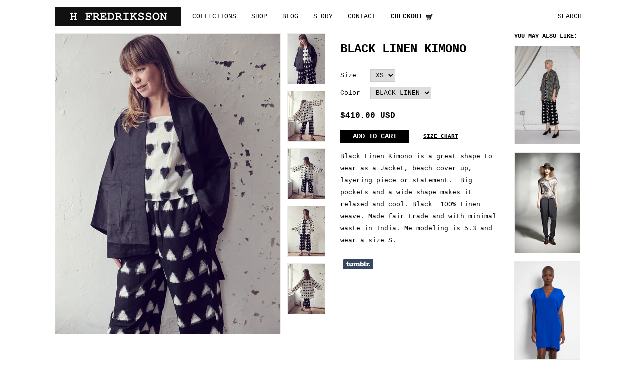

--- FILE ---
content_type: text/html; charset=utf-8
request_url: https://hfredriksson.com/products/black-linen-kimono
body_size: 17689
content:
<!DOCTYPE html>
<!--[if lt IE 7 ]> <html lang="en" class="no-js ie6"> <![endif]-->
<!--[if IE 7 ]>    <html lang="en" class="no-js ie7"> <![endif]-->
<!--[if IE 8 ]>    <html lang="en" class="no-js ie8"> <![endif]-->
<!--[if IE 9 ]>    <html lang="en" class="no-js ie9"> <![endif]-->
<!--[if (gt IE 9)|!(IE)]><!--> <html lang="en" class="no-js"> <!--<![endif]-->
<head>
  <meta charset="utf-8">
  <meta http-equiv="X-UA-Compatible" content="IE=edge,chrome=1">
	<meta name="keywords" content=" Pants,  Helena Fredriksson, H Fredriksson, womenswear, city women, sustainable design, brooklyn designer, print, nature print, silk, cupro, silk prints, scandinavian design, swedish design, eco design. printed silk, printed cupro,"/>
	
	<title>BLACK LINEN KIMONO | H Fredriksson</title>
	
	
    
    
     
        <meta name="description" content="silk dress, box dress, relaxed dress, Swedish designed dress, cool dress, open waist dress, new print, custom printed silk dress, made in new york silk dress, ny made dress">
      
    
	<link rel="canonical" href="https://hfredriksson.com/products/black-linen-kimono" />
	
	<meta property="og:title" content="BLACK LINEN KIMONO"/>
	<meta property="og:description" content="Black Linen Kimono is a great shape to wear as a Jacket, beach cover up, layering piece or statement.  Big pockets and..."/>
	 
	<meta property="og:image" content="//hfredriksson.com/cdn/shop/products/HFredriksson46979_511d31cc-9569-44ba-bebb-4b480c4f9fed_medium.jpg?v=1621465471"/>
	        

  <script>window.performance && window.performance.mark && window.performance.mark('shopify.content_for_header.start');</script><meta id="shopify-digital-wallet" name="shopify-digital-wallet" content="/296282/digital_wallets/dialog">
<meta name="shopify-checkout-api-token" content="17f73312be7d2d8b83ecc2395faec175">
<meta id="in-context-paypal-metadata" data-shop-id="296282" data-venmo-supported="false" data-environment="production" data-locale="en_US" data-paypal-v4="true" data-currency="USD">
<link rel="alternate" type="application/json+oembed" href="https://hfredriksson.com/products/black-linen-kimono.oembed">
<script async="async" src="/checkouts/internal/preloads.js?locale=en-US"></script>
<link rel="preconnect" href="https://shop.app" crossorigin="anonymous">
<script async="async" src="https://shop.app/checkouts/internal/preloads.js?locale=en-US&shop_id=296282" crossorigin="anonymous"></script>
<script id="apple-pay-shop-capabilities" type="application/json">{"shopId":296282,"countryCode":"US","currencyCode":"USD","merchantCapabilities":["supports3DS"],"merchantId":"gid:\/\/shopify\/Shop\/296282","merchantName":"H Fredriksson","requiredBillingContactFields":["postalAddress","email"],"requiredShippingContactFields":["postalAddress","email"],"shippingType":"shipping","supportedNetworks":["visa","masterCard","amex","discover","elo","jcb"],"total":{"type":"pending","label":"H Fredriksson","amount":"1.00"},"shopifyPaymentsEnabled":true,"supportsSubscriptions":true}</script>
<script id="shopify-features" type="application/json">{"accessToken":"17f73312be7d2d8b83ecc2395faec175","betas":["rich-media-storefront-analytics"],"domain":"hfredriksson.com","predictiveSearch":true,"shopId":296282,"locale":"en"}</script>
<script>var Shopify = Shopify || {};
Shopify.shop = "hfredriksson.myshopify.com";
Shopify.locale = "en";
Shopify.currency = {"active":"USD","rate":"1.0"};
Shopify.country = "US";
Shopify.theme = {"name":"H Fredriksson 1.0","id":3631240,"schema_name":null,"schema_version":null,"theme_store_id":null,"role":"main"};
Shopify.theme.handle = "null";
Shopify.theme.style = {"id":null,"handle":null};
Shopify.cdnHost = "hfredriksson.com/cdn";
Shopify.routes = Shopify.routes || {};
Shopify.routes.root = "/";</script>
<script type="module">!function(o){(o.Shopify=o.Shopify||{}).modules=!0}(window);</script>
<script>!function(o){function n(){var o=[];function n(){o.push(Array.prototype.slice.apply(arguments))}return n.q=o,n}var t=o.Shopify=o.Shopify||{};t.loadFeatures=n(),t.autoloadFeatures=n()}(window);</script>
<script>
  window.ShopifyPay = window.ShopifyPay || {};
  window.ShopifyPay.apiHost = "shop.app\/pay";
  window.ShopifyPay.redirectState = null;
</script>
<script id="shop-js-analytics" type="application/json">{"pageType":"product"}</script>
<script defer="defer" async type="module" src="//hfredriksson.com/cdn/shopifycloud/shop-js/modules/v2/client.init-shop-cart-sync_BN7fPSNr.en.esm.js"></script>
<script defer="defer" async type="module" src="//hfredriksson.com/cdn/shopifycloud/shop-js/modules/v2/chunk.common_Cbph3Kss.esm.js"></script>
<script defer="defer" async type="module" src="//hfredriksson.com/cdn/shopifycloud/shop-js/modules/v2/chunk.modal_DKumMAJ1.esm.js"></script>
<script type="module">
  await import("//hfredriksson.com/cdn/shopifycloud/shop-js/modules/v2/client.init-shop-cart-sync_BN7fPSNr.en.esm.js");
await import("//hfredriksson.com/cdn/shopifycloud/shop-js/modules/v2/chunk.common_Cbph3Kss.esm.js");
await import("//hfredriksson.com/cdn/shopifycloud/shop-js/modules/v2/chunk.modal_DKumMAJ1.esm.js");

  window.Shopify.SignInWithShop?.initShopCartSync?.({"fedCMEnabled":true,"windoidEnabled":true});

</script>
<script>
  window.Shopify = window.Shopify || {};
  if (!window.Shopify.featureAssets) window.Shopify.featureAssets = {};
  window.Shopify.featureAssets['shop-js'] = {"shop-cart-sync":["modules/v2/client.shop-cart-sync_CJVUk8Jm.en.esm.js","modules/v2/chunk.common_Cbph3Kss.esm.js","modules/v2/chunk.modal_DKumMAJ1.esm.js"],"init-fed-cm":["modules/v2/client.init-fed-cm_7Fvt41F4.en.esm.js","modules/v2/chunk.common_Cbph3Kss.esm.js","modules/v2/chunk.modal_DKumMAJ1.esm.js"],"init-shop-email-lookup-coordinator":["modules/v2/client.init-shop-email-lookup-coordinator_Cc088_bR.en.esm.js","modules/v2/chunk.common_Cbph3Kss.esm.js","modules/v2/chunk.modal_DKumMAJ1.esm.js"],"init-windoid":["modules/v2/client.init-windoid_hPopwJRj.en.esm.js","modules/v2/chunk.common_Cbph3Kss.esm.js","modules/v2/chunk.modal_DKumMAJ1.esm.js"],"shop-button":["modules/v2/client.shop-button_B0jaPSNF.en.esm.js","modules/v2/chunk.common_Cbph3Kss.esm.js","modules/v2/chunk.modal_DKumMAJ1.esm.js"],"shop-cash-offers":["modules/v2/client.shop-cash-offers_DPIskqss.en.esm.js","modules/v2/chunk.common_Cbph3Kss.esm.js","modules/v2/chunk.modal_DKumMAJ1.esm.js"],"shop-toast-manager":["modules/v2/client.shop-toast-manager_CK7RT69O.en.esm.js","modules/v2/chunk.common_Cbph3Kss.esm.js","modules/v2/chunk.modal_DKumMAJ1.esm.js"],"init-shop-cart-sync":["modules/v2/client.init-shop-cart-sync_BN7fPSNr.en.esm.js","modules/v2/chunk.common_Cbph3Kss.esm.js","modules/v2/chunk.modal_DKumMAJ1.esm.js"],"init-customer-accounts-sign-up":["modules/v2/client.init-customer-accounts-sign-up_CfPf4CXf.en.esm.js","modules/v2/client.shop-login-button_DeIztwXF.en.esm.js","modules/v2/chunk.common_Cbph3Kss.esm.js","modules/v2/chunk.modal_DKumMAJ1.esm.js"],"pay-button":["modules/v2/client.pay-button_CgIwFSYN.en.esm.js","modules/v2/chunk.common_Cbph3Kss.esm.js","modules/v2/chunk.modal_DKumMAJ1.esm.js"],"init-customer-accounts":["modules/v2/client.init-customer-accounts_DQ3x16JI.en.esm.js","modules/v2/client.shop-login-button_DeIztwXF.en.esm.js","modules/v2/chunk.common_Cbph3Kss.esm.js","modules/v2/chunk.modal_DKumMAJ1.esm.js"],"avatar":["modules/v2/client.avatar_BTnouDA3.en.esm.js"],"init-shop-for-new-customer-accounts":["modules/v2/client.init-shop-for-new-customer-accounts_CsZy_esa.en.esm.js","modules/v2/client.shop-login-button_DeIztwXF.en.esm.js","modules/v2/chunk.common_Cbph3Kss.esm.js","modules/v2/chunk.modal_DKumMAJ1.esm.js"],"shop-follow-button":["modules/v2/client.shop-follow-button_BRMJjgGd.en.esm.js","modules/v2/chunk.common_Cbph3Kss.esm.js","modules/v2/chunk.modal_DKumMAJ1.esm.js"],"checkout-modal":["modules/v2/client.checkout-modal_B9Drz_yf.en.esm.js","modules/v2/chunk.common_Cbph3Kss.esm.js","modules/v2/chunk.modal_DKumMAJ1.esm.js"],"shop-login-button":["modules/v2/client.shop-login-button_DeIztwXF.en.esm.js","modules/v2/chunk.common_Cbph3Kss.esm.js","modules/v2/chunk.modal_DKumMAJ1.esm.js"],"lead-capture":["modules/v2/client.lead-capture_DXYzFM3R.en.esm.js","modules/v2/chunk.common_Cbph3Kss.esm.js","modules/v2/chunk.modal_DKumMAJ1.esm.js"],"shop-login":["modules/v2/client.shop-login_CA5pJqmO.en.esm.js","modules/v2/chunk.common_Cbph3Kss.esm.js","modules/v2/chunk.modal_DKumMAJ1.esm.js"],"payment-terms":["modules/v2/client.payment-terms_BxzfvcZJ.en.esm.js","modules/v2/chunk.common_Cbph3Kss.esm.js","modules/v2/chunk.modal_DKumMAJ1.esm.js"]};
</script>
<script>(function() {
  var isLoaded = false;
  function asyncLoad() {
    if (isLoaded) return;
    isLoaded = true;
    var urls = ["\/\/shopify.privy.com\/widget.js?shop=hfredriksson.myshopify.com","https:\/\/preorder-now.herokuapp.com\/preorder-now.js?shop=hfredriksson.myshopify.com","https:\/\/chimpstatic.com\/mcjs-connected\/js\/users\/9e82562557430a5771da0068d\/e293ebb17cc42f2354f863b7d.js?shop=hfredriksson.myshopify.com"];
    for (var i = 0; i < urls.length; i++) {
      var s = document.createElement('script');
      s.type = 'text/javascript';
      s.async = true;
      s.src = urls[i];
      var x = document.getElementsByTagName('script')[0];
      x.parentNode.insertBefore(s, x);
    }
  };
  if(window.attachEvent) {
    window.attachEvent('onload', asyncLoad);
  } else {
    window.addEventListener('load', asyncLoad, false);
  }
})();</script>
<script id="__st">var __st={"a":296282,"offset":-18000,"reqid":"280082f9-5457-4a9c-aec6-003d211b5f38-1769903455","pageurl":"hfredriksson.com\/products\/black-linen-kimono","u":"c38bb53200eb","p":"product","rtyp":"product","rid":6560482000999};</script>
<script>window.ShopifyPaypalV4VisibilityTracking = true;</script>
<script id="captcha-bootstrap">!function(){'use strict';const t='contact',e='account',n='new_comment',o=[[t,t],['blogs',n],['comments',n],[t,'customer']],c=[[e,'customer_login'],[e,'guest_login'],[e,'recover_customer_password'],[e,'create_customer']],r=t=>t.map((([t,e])=>`form[action*='/${t}']:not([data-nocaptcha='true']) input[name='form_type'][value='${e}']`)).join(','),a=t=>()=>t?[...document.querySelectorAll(t)].map((t=>t.form)):[];function s(){const t=[...o],e=r(t);return a(e)}const i='password',u='form_key',d=['recaptcha-v3-token','g-recaptcha-response','h-captcha-response',i],f=()=>{try{return window.sessionStorage}catch{return}},m='__shopify_v',_=t=>t.elements[u];function p(t,e,n=!1){try{const o=window.sessionStorage,c=JSON.parse(o.getItem(e)),{data:r}=function(t){const{data:e,action:n}=t;return t[m]||n?{data:e,action:n}:{data:t,action:n}}(c);for(const[e,n]of Object.entries(r))t.elements[e]&&(t.elements[e].value=n);n&&o.removeItem(e)}catch(o){console.error('form repopulation failed',{error:o})}}const l='form_type',E='cptcha';function T(t){t.dataset[E]=!0}const w=window,h=w.document,L='Shopify',v='ce_forms',y='captcha';let A=!1;((t,e)=>{const n=(g='f06e6c50-85a8-45c8-87d0-21a2b65856fe',I='https://cdn.shopify.com/shopifycloud/storefront-forms-hcaptcha/ce_storefront_forms_captcha_hcaptcha.v1.5.2.iife.js',D={infoText:'Protected by hCaptcha',privacyText:'Privacy',termsText:'Terms'},(t,e,n)=>{const o=w[L][v],c=o.bindForm;if(c)return c(t,g,e,D).then(n);var r;o.q.push([[t,g,e,D],n]),r=I,A||(h.body.append(Object.assign(h.createElement('script'),{id:'captcha-provider',async:!0,src:r})),A=!0)});var g,I,D;w[L]=w[L]||{},w[L][v]=w[L][v]||{},w[L][v].q=[],w[L][y]=w[L][y]||{},w[L][y].protect=function(t,e){n(t,void 0,e),T(t)},Object.freeze(w[L][y]),function(t,e,n,w,h,L){const[v,y,A,g]=function(t,e,n){const i=e?o:[],u=t?c:[],d=[...i,...u],f=r(d),m=r(i),_=r(d.filter((([t,e])=>n.includes(e))));return[a(f),a(m),a(_),s()]}(w,h,L),I=t=>{const e=t.target;return e instanceof HTMLFormElement?e:e&&e.form},D=t=>v().includes(t);t.addEventListener('submit',(t=>{const e=I(t);if(!e)return;const n=D(e)&&!e.dataset.hcaptchaBound&&!e.dataset.recaptchaBound,o=_(e),c=g().includes(e)&&(!o||!o.value);(n||c)&&t.preventDefault(),c&&!n&&(function(t){try{if(!f())return;!function(t){const e=f();if(!e)return;const n=_(t);if(!n)return;const o=n.value;o&&e.removeItem(o)}(t);const e=Array.from(Array(32),(()=>Math.random().toString(36)[2])).join('');!function(t,e){_(t)||t.append(Object.assign(document.createElement('input'),{type:'hidden',name:u})),t.elements[u].value=e}(t,e),function(t,e){const n=f();if(!n)return;const o=[...t.querySelectorAll(`input[type='${i}']`)].map((({name:t})=>t)),c=[...d,...o],r={};for(const[a,s]of new FormData(t).entries())c.includes(a)||(r[a]=s);n.setItem(e,JSON.stringify({[m]:1,action:t.action,data:r}))}(t,e)}catch(e){console.error('failed to persist form',e)}}(e),e.submit())}));const S=(t,e)=>{t&&!t.dataset[E]&&(n(t,e.some((e=>e===t))),T(t))};for(const o of['focusin','change'])t.addEventListener(o,(t=>{const e=I(t);D(e)&&S(e,y())}));const B=e.get('form_key'),M=e.get(l),P=B&&M;t.addEventListener('DOMContentLoaded',(()=>{const t=y();if(P)for(const e of t)e.elements[l].value===M&&p(e,B);[...new Set([...A(),...v().filter((t=>'true'===t.dataset.shopifyCaptcha))])].forEach((e=>S(e,t)))}))}(h,new URLSearchParams(w.location.search),n,t,e,['guest_login'])})(!0,!0)}();</script>
<script integrity="sha256-4kQ18oKyAcykRKYeNunJcIwy7WH5gtpwJnB7kiuLZ1E=" data-source-attribution="shopify.loadfeatures" defer="defer" src="//hfredriksson.com/cdn/shopifycloud/storefront/assets/storefront/load_feature-a0a9edcb.js" crossorigin="anonymous"></script>
<script crossorigin="anonymous" defer="defer" src="//hfredriksson.com/cdn/shopifycloud/storefront/assets/shopify_pay/storefront-65b4c6d7.js?v=20250812"></script>
<script data-source-attribution="shopify.dynamic_checkout.dynamic.init">var Shopify=Shopify||{};Shopify.PaymentButton=Shopify.PaymentButton||{isStorefrontPortableWallets:!0,init:function(){window.Shopify.PaymentButton.init=function(){};var t=document.createElement("script");t.src="https://hfredriksson.com/cdn/shopifycloud/portable-wallets/latest/portable-wallets.en.js",t.type="module",document.head.appendChild(t)}};
</script>
<script data-source-attribution="shopify.dynamic_checkout.buyer_consent">
  function portableWalletsHideBuyerConsent(e){var t=document.getElementById("shopify-buyer-consent"),n=document.getElementById("shopify-subscription-policy-button");t&&n&&(t.classList.add("hidden"),t.setAttribute("aria-hidden","true"),n.removeEventListener("click",e))}function portableWalletsShowBuyerConsent(e){var t=document.getElementById("shopify-buyer-consent"),n=document.getElementById("shopify-subscription-policy-button");t&&n&&(t.classList.remove("hidden"),t.removeAttribute("aria-hidden"),n.addEventListener("click",e))}window.Shopify?.PaymentButton&&(window.Shopify.PaymentButton.hideBuyerConsent=portableWalletsHideBuyerConsent,window.Shopify.PaymentButton.showBuyerConsent=portableWalletsShowBuyerConsent);
</script>
<script data-source-attribution="shopify.dynamic_checkout.cart.bootstrap">document.addEventListener("DOMContentLoaded",(function(){function t(){return document.querySelector("shopify-accelerated-checkout-cart, shopify-accelerated-checkout")}if(t())Shopify.PaymentButton.init();else{new MutationObserver((function(e,n){t()&&(Shopify.PaymentButton.init(),n.disconnect())})).observe(document.body,{childList:!0,subtree:!0})}}));
</script>
<link id="shopify-accelerated-checkout-styles" rel="stylesheet" media="screen" href="https://hfredriksson.com/cdn/shopifycloud/portable-wallets/latest/accelerated-checkout-backwards-compat.css" crossorigin="anonymous">
<style id="shopify-accelerated-checkout-cart">
        #shopify-buyer-consent {
  margin-top: 1em;
  display: inline-block;
  width: 100%;
}

#shopify-buyer-consent.hidden {
  display: none;
}

#shopify-subscription-policy-button {
  background: none;
  border: none;
  padding: 0;
  text-decoration: underline;
  font-size: inherit;
  cursor: pointer;
}

#shopify-subscription-policy-button::before {
  box-shadow: none;
}

      </style>

<script>window.performance && window.performance.mark && window.performance.mark('shopify.content_for_header.end');</script>

  
  <meta name="description" content="H FREDRIKSSON - hfredriksson.com" />

  <meta name="author" content="">

  <link href="//hfredriksson.com/cdn/shop/t/1/assets/reset.css?v=1353448971" rel="stylesheet" type="text/css" media="all" />
  <link href="//hfredriksson.com/cdn/shop/t/1/assets/shop.css?v=59795574692443564851674755499" rel="stylesheet" type="text/css" media="all" />
	<link href="//hfredriksson.com/cdn/shop/t/1/assets/jquery.bxslider.css?v=155853183172203194671674755499" rel="stylesheet" type="text/css" media="all" />
	
  <!--[if IE]>
  <link href="//hfredriksson.com/cdn/shop/t/1/assets/ie.css?v=1353448966" rel="stylesheet" type="text/css" media="all" />
  <![endif]-->
  <!--[if lt IE 7 ]>
  <link href="//hfredriksson.com/cdn/shop/t/1/assets/ie6.css?v=1353448966" rel="stylesheet" type="text/css" media="all" />
  <![endif]-->

  <script src="//hfredriksson.com/cdn/shop/t/1/assets/modernizr.js?v=1353448970" type="text/javascript"></script>
  
  <script src="//hfredriksson.com/cdn/shop/t/1/assets/jquery.min.js?v=1354311433" type="text/javascript"></script>

  <script src="//hfredriksson.com/cdn/shopifycloud/storefront/assets/themes_support/option_selection-b017cd28.js" type="text/javascript"></script>
 

  <script src="//hfredriksson.com/cdn/shop/t/1/assets/jquery.bxSlider.min.js?v=1354311322" type="text/javascript"></script>
  <script src="//hfredriksson.com/cdn/shop/t/1/assets/cloud-zoom.js?v=1353448965" type="text/javascript"></script> 
  <script src="//hfredriksson.com/cdn/shop/t/1/assets/shop.js?v=44228071143222672971383065097" type="text/javascript"></script>
  
  


  


  <meta property="og:url" content="https://hfredriksson.com/products/black-linen-kimono" />
  <meta property="og:title" content="BLACK LINEN KIMONO" />
  <meta property="og:description" content="Black Linen Kimono is a great shape to wear as a Jacket, beach cover up, layering piece or statement.  Big pockets and a wide shape makes it relaxed and cool. Black  100% Linen weave. Made fair trade and with minimal waste in India. Me modeling is 5.3 and wear a size S." />
  <meta property="og:image" content="//hfredriksson.com/cdn/shop/products/HFredriksson46979_511d31cc-9569-44ba-bebb-4b480c4f9fed_medium.jpg?v=1621465471" />


	<link href="//hfredriksson.com/cdn/shop/t/1/assets/colorbox.css?v=154830369190390070721674755499" rel="stylesheet" type="text/css" media="all" />
	<script src="//hfredriksson.com/cdn/shop/t/1/assets/jquery.colorbox.js?v=1353448966" type="text/javascript"></script>

	<script src="//hfredriksson.com/cdn/shop/t/1/assets/jquery.pick.js?v=127124007272543822841383065095" type="text/javascript"></script>

  <script type="text/javascript">
 		Shopify.money_format = "${{amount}}";
		Shopify.currency = "USD";

		jQuery(document).ready(function(jQuery){
 

			/* Placeholder JS */
			/*==========================*/

			$('[placeholder]').each(function(){
			    if ($(this).val() === '') {
			        var hint = $(this).attr('placeholder');
			        $(this).val(hint).addClass('hint');
			    }
			});

			$('[placeholder]').focus(function() {
			    if ($(this).val() === $(this).attr('placeholder')) {
			        $(this).val('').removeClass('hint');
			    }
			}).blur(function() {
			    if ($(this).val() === '') {
			        $(this).val($(this).attr('placeholder')).addClass('hint');
			    }
			});                    


 



	});// document.ready
 

	</script>
	
<link href="https://monorail-edge.shopifysvc.com" rel="dns-prefetch">
<script>(function(){if ("sendBeacon" in navigator && "performance" in window) {try {var session_token_from_headers = performance.getEntriesByType('navigation')[0].serverTiming.find(x => x.name == '_s').description;} catch {var session_token_from_headers = undefined;}var session_cookie_matches = document.cookie.match(/_shopify_s=([^;]*)/);var session_token_from_cookie = session_cookie_matches && session_cookie_matches.length === 2 ? session_cookie_matches[1] : "";var session_token = session_token_from_headers || session_token_from_cookie || "";function handle_abandonment_event(e) {var entries = performance.getEntries().filter(function(entry) {return /monorail-edge.shopifysvc.com/.test(entry.name);});if (!window.abandonment_tracked && entries.length === 0) {window.abandonment_tracked = true;var currentMs = Date.now();var navigation_start = performance.timing.navigationStart;var payload = {shop_id: 296282,url: window.location.href,navigation_start,duration: currentMs - navigation_start,session_token,page_type: "product"};window.navigator.sendBeacon("https://monorail-edge.shopifysvc.com/v1/produce", JSON.stringify({schema_id: "online_store_buyer_site_abandonment/1.1",payload: payload,metadata: {event_created_at_ms: currentMs,event_sent_at_ms: currentMs}}));}}window.addEventListener('pagehide', handle_abandonment_event);}}());</script>
<script id="web-pixels-manager-setup">(function e(e,d,r,n,o){if(void 0===o&&(o={}),!Boolean(null===(a=null===(i=window.Shopify)||void 0===i?void 0:i.analytics)||void 0===a?void 0:a.replayQueue)){var i,a;window.Shopify=window.Shopify||{};var t=window.Shopify;t.analytics=t.analytics||{};var s=t.analytics;s.replayQueue=[],s.publish=function(e,d,r){return s.replayQueue.push([e,d,r]),!0};try{self.performance.mark("wpm:start")}catch(e){}var l=function(){var e={modern:/Edge?\/(1{2}[4-9]|1[2-9]\d|[2-9]\d{2}|\d{4,})\.\d+(\.\d+|)|Firefox\/(1{2}[4-9]|1[2-9]\d|[2-9]\d{2}|\d{4,})\.\d+(\.\d+|)|Chrom(ium|e)\/(9{2}|\d{3,})\.\d+(\.\d+|)|(Maci|X1{2}).+ Version\/(15\.\d+|(1[6-9]|[2-9]\d|\d{3,})\.\d+)([,.]\d+|)( \(\w+\)|)( Mobile\/\w+|) Safari\/|Chrome.+OPR\/(9{2}|\d{3,})\.\d+\.\d+|(CPU[ +]OS|iPhone[ +]OS|CPU[ +]iPhone|CPU IPhone OS|CPU iPad OS)[ +]+(15[._]\d+|(1[6-9]|[2-9]\d|\d{3,})[._]\d+)([._]\d+|)|Android:?[ /-](13[3-9]|1[4-9]\d|[2-9]\d{2}|\d{4,})(\.\d+|)(\.\d+|)|Android.+Firefox\/(13[5-9]|1[4-9]\d|[2-9]\d{2}|\d{4,})\.\d+(\.\d+|)|Android.+Chrom(ium|e)\/(13[3-9]|1[4-9]\d|[2-9]\d{2}|\d{4,})\.\d+(\.\d+|)|SamsungBrowser\/([2-9]\d|\d{3,})\.\d+/,legacy:/Edge?\/(1[6-9]|[2-9]\d|\d{3,})\.\d+(\.\d+|)|Firefox\/(5[4-9]|[6-9]\d|\d{3,})\.\d+(\.\d+|)|Chrom(ium|e)\/(5[1-9]|[6-9]\d|\d{3,})\.\d+(\.\d+|)([\d.]+$|.*Safari\/(?![\d.]+ Edge\/[\d.]+$))|(Maci|X1{2}).+ Version\/(10\.\d+|(1[1-9]|[2-9]\d|\d{3,})\.\d+)([,.]\d+|)( \(\w+\)|)( Mobile\/\w+|) Safari\/|Chrome.+OPR\/(3[89]|[4-9]\d|\d{3,})\.\d+\.\d+|(CPU[ +]OS|iPhone[ +]OS|CPU[ +]iPhone|CPU IPhone OS|CPU iPad OS)[ +]+(10[._]\d+|(1[1-9]|[2-9]\d|\d{3,})[._]\d+)([._]\d+|)|Android:?[ /-](13[3-9]|1[4-9]\d|[2-9]\d{2}|\d{4,})(\.\d+|)(\.\d+|)|Mobile Safari.+OPR\/([89]\d|\d{3,})\.\d+\.\d+|Android.+Firefox\/(13[5-9]|1[4-9]\d|[2-9]\d{2}|\d{4,})\.\d+(\.\d+|)|Android.+Chrom(ium|e)\/(13[3-9]|1[4-9]\d|[2-9]\d{2}|\d{4,})\.\d+(\.\d+|)|Android.+(UC? ?Browser|UCWEB|U3)[ /]?(15\.([5-9]|\d{2,})|(1[6-9]|[2-9]\d|\d{3,})\.\d+)\.\d+|SamsungBrowser\/(5\.\d+|([6-9]|\d{2,})\.\d+)|Android.+MQ{2}Browser\/(14(\.(9|\d{2,})|)|(1[5-9]|[2-9]\d|\d{3,})(\.\d+|))(\.\d+|)|K[Aa][Ii]OS\/(3\.\d+|([4-9]|\d{2,})\.\d+)(\.\d+|)/},d=e.modern,r=e.legacy,n=navigator.userAgent;return n.match(d)?"modern":n.match(r)?"legacy":"unknown"}(),u="modern"===l?"modern":"legacy",c=(null!=n?n:{modern:"",legacy:""})[u],f=function(e){return[e.baseUrl,"/wpm","/b",e.hashVersion,"modern"===e.buildTarget?"m":"l",".js"].join("")}({baseUrl:d,hashVersion:r,buildTarget:u}),m=function(e){var d=e.version,r=e.bundleTarget,n=e.surface,o=e.pageUrl,i=e.monorailEndpoint;return{emit:function(e){var a=e.status,t=e.errorMsg,s=(new Date).getTime(),l=JSON.stringify({metadata:{event_sent_at_ms:s},events:[{schema_id:"web_pixels_manager_load/3.1",payload:{version:d,bundle_target:r,page_url:o,status:a,surface:n,error_msg:t},metadata:{event_created_at_ms:s}}]});if(!i)return console&&console.warn&&console.warn("[Web Pixels Manager] No Monorail endpoint provided, skipping logging."),!1;try{return self.navigator.sendBeacon.bind(self.navigator)(i,l)}catch(e){}var u=new XMLHttpRequest;try{return u.open("POST",i,!0),u.setRequestHeader("Content-Type","text/plain"),u.send(l),!0}catch(e){return console&&console.warn&&console.warn("[Web Pixels Manager] Got an unhandled error while logging to Monorail."),!1}}}}({version:r,bundleTarget:l,surface:e.surface,pageUrl:self.location.href,monorailEndpoint:e.monorailEndpoint});try{o.browserTarget=l,function(e){var d=e.src,r=e.async,n=void 0===r||r,o=e.onload,i=e.onerror,a=e.sri,t=e.scriptDataAttributes,s=void 0===t?{}:t,l=document.createElement("script"),u=document.querySelector("head"),c=document.querySelector("body");if(l.async=n,l.src=d,a&&(l.integrity=a,l.crossOrigin="anonymous"),s)for(var f in s)if(Object.prototype.hasOwnProperty.call(s,f))try{l.dataset[f]=s[f]}catch(e){}if(o&&l.addEventListener("load",o),i&&l.addEventListener("error",i),u)u.appendChild(l);else{if(!c)throw new Error("Did not find a head or body element to append the script");c.appendChild(l)}}({src:f,async:!0,onload:function(){if(!function(){var e,d;return Boolean(null===(d=null===(e=window.Shopify)||void 0===e?void 0:e.analytics)||void 0===d?void 0:d.initialized)}()){var d=window.webPixelsManager.init(e)||void 0;if(d){var r=window.Shopify.analytics;r.replayQueue.forEach((function(e){var r=e[0],n=e[1],o=e[2];d.publishCustomEvent(r,n,o)})),r.replayQueue=[],r.publish=d.publishCustomEvent,r.visitor=d.visitor,r.initialized=!0}}},onerror:function(){return m.emit({status:"failed",errorMsg:"".concat(f," has failed to load")})},sri:function(e){var d=/^sha384-[A-Za-z0-9+/=]+$/;return"string"==typeof e&&d.test(e)}(c)?c:"",scriptDataAttributes:o}),m.emit({status:"loading"})}catch(e){m.emit({status:"failed",errorMsg:(null==e?void 0:e.message)||"Unknown error"})}}})({shopId: 296282,storefrontBaseUrl: "https://hfredriksson.com",extensionsBaseUrl: "https://extensions.shopifycdn.com/cdn/shopifycloud/web-pixels-manager",monorailEndpoint: "https://monorail-edge.shopifysvc.com/unstable/produce_batch",surface: "storefront-renderer",enabledBetaFlags: ["2dca8a86"],webPixelsConfigList: [{"id":"118292583","configuration":"{\"pixel_id\":\"451730405349172\",\"pixel_type\":\"facebook_pixel\",\"metaapp_system_user_token\":\"-\"}","eventPayloadVersion":"v1","runtimeContext":"OPEN","scriptVersion":"ca16bc87fe92b6042fbaa3acc2fbdaa6","type":"APP","apiClientId":2329312,"privacyPurposes":["ANALYTICS","MARKETING","SALE_OF_DATA"],"dataSharingAdjustments":{"protectedCustomerApprovalScopes":["read_customer_address","read_customer_email","read_customer_name","read_customer_personal_data","read_customer_phone"]}},{"id":"54689895","eventPayloadVersion":"v1","runtimeContext":"LAX","scriptVersion":"1","type":"CUSTOM","privacyPurposes":["ANALYTICS"],"name":"Google Analytics tag (migrated)"},{"id":"shopify-app-pixel","configuration":"{}","eventPayloadVersion":"v1","runtimeContext":"STRICT","scriptVersion":"0450","apiClientId":"shopify-pixel","type":"APP","privacyPurposes":["ANALYTICS","MARKETING"]},{"id":"shopify-custom-pixel","eventPayloadVersion":"v1","runtimeContext":"LAX","scriptVersion":"0450","apiClientId":"shopify-pixel","type":"CUSTOM","privacyPurposes":["ANALYTICS","MARKETING"]}],isMerchantRequest: false,initData: {"shop":{"name":"H Fredriksson","paymentSettings":{"currencyCode":"USD"},"myshopifyDomain":"hfredriksson.myshopify.com","countryCode":"US","storefrontUrl":"https:\/\/hfredriksson.com"},"customer":null,"cart":null,"checkout":null,"productVariants":[{"price":{"amount":410.0,"currencyCode":"USD"},"product":{"title":"BLACK LINEN KIMONO","vendor":"H Fredriksson","id":"6560482000999","untranslatedTitle":"BLACK LINEN KIMONO","url":"\/products\/black-linen-kimono","type":"Outerwear"},"id":"39351693312103","image":{"src":"\/\/hfredriksson.com\/cdn\/shop\/products\/HFredriksson46979_511d31cc-9569-44ba-bebb-4b480c4f9fed.jpg?v=1621465471"},"sku":null,"title":"XS \/ BLACK LINEN","untranslatedTitle":"XS \/ BLACK LINEN"},{"price":{"amount":410.0,"currencyCode":"USD"},"product":{"title":"BLACK LINEN KIMONO","vendor":"H Fredriksson","id":"6560482000999","untranslatedTitle":"BLACK LINEN KIMONO","url":"\/products\/black-linen-kimono","type":"Outerwear"},"id":"39351693344871","image":{"src":"\/\/hfredriksson.com\/cdn\/shop\/products\/HFredriksson46979_511d31cc-9569-44ba-bebb-4b480c4f9fed.jpg?v=1621465471"},"sku":null,"title":"S \/ BLACK LINEN","untranslatedTitle":"S \/ BLACK LINEN"},{"price":{"amount":410.0,"currencyCode":"USD"},"product":{"title":"BLACK LINEN KIMONO","vendor":"H Fredriksson","id":"6560482000999","untranslatedTitle":"BLACK LINEN KIMONO","url":"\/products\/black-linen-kimono","type":"Outerwear"},"id":"39351693377639","image":{"src":"\/\/hfredriksson.com\/cdn\/shop\/products\/HFredriksson46979_511d31cc-9569-44ba-bebb-4b480c4f9fed.jpg?v=1621465471"},"sku":null,"title":"M \/ BLACK LINEN","untranslatedTitle":"M \/ BLACK LINEN"},{"price":{"amount":410.0,"currencyCode":"USD"},"product":{"title":"BLACK LINEN KIMONO","vendor":"H Fredriksson","id":"6560482000999","untranslatedTitle":"BLACK LINEN KIMONO","url":"\/products\/black-linen-kimono","type":"Outerwear"},"id":"39351693410407","image":{"src":"\/\/hfredriksson.com\/cdn\/shop\/products\/HFredriksson46979_511d31cc-9569-44ba-bebb-4b480c4f9fed.jpg?v=1621465471"},"sku":null,"title":"L \/ BLACK LINEN","untranslatedTitle":"L \/ BLACK LINEN"}],"purchasingCompany":null},},"https://hfredriksson.com/cdn","1d2a099fw23dfb22ep557258f5m7a2edbae",{"modern":"","legacy":""},{"shopId":"296282","storefrontBaseUrl":"https:\/\/hfredriksson.com","extensionBaseUrl":"https:\/\/extensions.shopifycdn.com\/cdn\/shopifycloud\/web-pixels-manager","surface":"storefront-renderer","enabledBetaFlags":"[\"2dca8a86\"]","isMerchantRequest":"false","hashVersion":"1d2a099fw23dfb22ep557258f5m7a2edbae","publish":"custom","events":"[[\"page_viewed\",{}],[\"product_viewed\",{\"productVariant\":{\"price\":{\"amount\":410.0,\"currencyCode\":\"USD\"},\"product\":{\"title\":\"BLACK LINEN KIMONO\",\"vendor\":\"H Fredriksson\",\"id\":\"6560482000999\",\"untranslatedTitle\":\"BLACK LINEN KIMONO\",\"url\":\"\/products\/black-linen-kimono\",\"type\":\"Outerwear\"},\"id\":\"39351693312103\",\"image\":{\"src\":\"\/\/hfredriksson.com\/cdn\/shop\/products\/HFredriksson46979_511d31cc-9569-44ba-bebb-4b480c4f9fed.jpg?v=1621465471\"},\"sku\":null,\"title\":\"XS \/ BLACK LINEN\",\"untranslatedTitle\":\"XS \/ BLACK LINEN\"}}]]"});</script><script>
  window.ShopifyAnalytics = window.ShopifyAnalytics || {};
  window.ShopifyAnalytics.meta = window.ShopifyAnalytics.meta || {};
  window.ShopifyAnalytics.meta.currency = 'USD';
  var meta = {"product":{"id":6560482000999,"gid":"gid:\/\/shopify\/Product\/6560482000999","vendor":"H Fredriksson","type":"Outerwear","handle":"black-linen-kimono","variants":[{"id":39351693312103,"price":41000,"name":"BLACK LINEN KIMONO - XS \/ BLACK LINEN","public_title":"XS \/ BLACK LINEN","sku":null},{"id":39351693344871,"price":41000,"name":"BLACK LINEN KIMONO - S \/ BLACK LINEN","public_title":"S \/ BLACK LINEN","sku":null},{"id":39351693377639,"price":41000,"name":"BLACK LINEN KIMONO - M \/ BLACK LINEN","public_title":"M \/ BLACK LINEN","sku":null},{"id":39351693410407,"price":41000,"name":"BLACK LINEN KIMONO - L \/ BLACK LINEN","public_title":"L \/ BLACK LINEN","sku":null}],"remote":false},"page":{"pageType":"product","resourceType":"product","resourceId":6560482000999,"requestId":"280082f9-5457-4a9c-aec6-003d211b5f38-1769903455"}};
  for (var attr in meta) {
    window.ShopifyAnalytics.meta[attr] = meta[attr];
  }
</script>
<script class="analytics">
  (function () {
    var customDocumentWrite = function(content) {
      var jquery = null;

      if (window.jQuery) {
        jquery = window.jQuery;
      } else if (window.Checkout && window.Checkout.$) {
        jquery = window.Checkout.$;
      }

      if (jquery) {
        jquery('body').append(content);
      }
    };

    var hasLoggedConversion = function(token) {
      if (token) {
        return document.cookie.indexOf('loggedConversion=' + token) !== -1;
      }
      return false;
    }

    var setCookieIfConversion = function(token) {
      if (token) {
        var twoMonthsFromNow = new Date(Date.now());
        twoMonthsFromNow.setMonth(twoMonthsFromNow.getMonth() + 2);

        document.cookie = 'loggedConversion=' + token + '; expires=' + twoMonthsFromNow;
      }
    }

    var trekkie = window.ShopifyAnalytics.lib = window.trekkie = window.trekkie || [];
    if (trekkie.integrations) {
      return;
    }
    trekkie.methods = [
      'identify',
      'page',
      'ready',
      'track',
      'trackForm',
      'trackLink'
    ];
    trekkie.factory = function(method) {
      return function() {
        var args = Array.prototype.slice.call(arguments);
        args.unshift(method);
        trekkie.push(args);
        return trekkie;
      };
    };
    for (var i = 0; i < trekkie.methods.length; i++) {
      var key = trekkie.methods[i];
      trekkie[key] = trekkie.factory(key);
    }
    trekkie.load = function(config) {
      trekkie.config = config || {};
      trekkie.config.initialDocumentCookie = document.cookie;
      var first = document.getElementsByTagName('script')[0];
      var script = document.createElement('script');
      script.type = 'text/javascript';
      script.onerror = function(e) {
        var scriptFallback = document.createElement('script');
        scriptFallback.type = 'text/javascript';
        scriptFallback.onerror = function(error) {
                var Monorail = {
      produce: function produce(monorailDomain, schemaId, payload) {
        var currentMs = new Date().getTime();
        var event = {
          schema_id: schemaId,
          payload: payload,
          metadata: {
            event_created_at_ms: currentMs,
            event_sent_at_ms: currentMs
          }
        };
        return Monorail.sendRequest("https://" + monorailDomain + "/v1/produce", JSON.stringify(event));
      },
      sendRequest: function sendRequest(endpointUrl, payload) {
        // Try the sendBeacon API
        if (window && window.navigator && typeof window.navigator.sendBeacon === 'function' && typeof window.Blob === 'function' && !Monorail.isIos12()) {
          var blobData = new window.Blob([payload], {
            type: 'text/plain'
          });

          if (window.navigator.sendBeacon(endpointUrl, blobData)) {
            return true;
          } // sendBeacon was not successful

        } // XHR beacon

        var xhr = new XMLHttpRequest();

        try {
          xhr.open('POST', endpointUrl);
          xhr.setRequestHeader('Content-Type', 'text/plain');
          xhr.send(payload);
        } catch (e) {
          console.log(e);
        }

        return false;
      },
      isIos12: function isIos12() {
        return window.navigator.userAgent.lastIndexOf('iPhone; CPU iPhone OS 12_') !== -1 || window.navigator.userAgent.lastIndexOf('iPad; CPU OS 12_') !== -1;
      }
    };
    Monorail.produce('monorail-edge.shopifysvc.com',
      'trekkie_storefront_load_errors/1.1',
      {shop_id: 296282,
      theme_id: 3631240,
      app_name: "storefront",
      context_url: window.location.href,
      source_url: "//hfredriksson.com/cdn/s/trekkie.storefront.c59ea00e0474b293ae6629561379568a2d7c4bba.min.js"});

        };
        scriptFallback.async = true;
        scriptFallback.src = '//hfredriksson.com/cdn/s/trekkie.storefront.c59ea00e0474b293ae6629561379568a2d7c4bba.min.js';
        first.parentNode.insertBefore(scriptFallback, first);
      };
      script.async = true;
      script.src = '//hfredriksson.com/cdn/s/trekkie.storefront.c59ea00e0474b293ae6629561379568a2d7c4bba.min.js';
      first.parentNode.insertBefore(script, first);
    };
    trekkie.load(
      {"Trekkie":{"appName":"storefront","development":false,"defaultAttributes":{"shopId":296282,"isMerchantRequest":null,"themeId":3631240,"themeCityHash":"16155856492387338366","contentLanguage":"en","currency":"USD","eventMetadataId":"4da4dc1d-16ad-49f6-9cbd-ba2a999a7c03"},"isServerSideCookieWritingEnabled":true,"monorailRegion":"shop_domain","enabledBetaFlags":["65f19447","b5387b81"]},"Session Attribution":{},"S2S":{"facebookCapiEnabled":true,"source":"trekkie-storefront-renderer","apiClientId":580111}}
    );

    var loaded = false;
    trekkie.ready(function() {
      if (loaded) return;
      loaded = true;

      window.ShopifyAnalytics.lib = window.trekkie;

      var originalDocumentWrite = document.write;
      document.write = customDocumentWrite;
      try { window.ShopifyAnalytics.merchantGoogleAnalytics.call(this); } catch(error) {};
      document.write = originalDocumentWrite;

      window.ShopifyAnalytics.lib.page(null,{"pageType":"product","resourceType":"product","resourceId":6560482000999,"requestId":"280082f9-5457-4a9c-aec6-003d211b5f38-1769903455","shopifyEmitted":true});

      var match = window.location.pathname.match(/checkouts\/(.+)\/(thank_you|post_purchase)/)
      var token = match? match[1]: undefined;
      if (!hasLoggedConversion(token)) {
        setCookieIfConversion(token);
        window.ShopifyAnalytics.lib.track("Viewed Product",{"currency":"USD","variantId":39351693312103,"productId":6560482000999,"productGid":"gid:\/\/shopify\/Product\/6560482000999","name":"BLACK LINEN KIMONO - XS \/ BLACK LINEN","price":"410.00","sku":null,"brand":"H Fredriksson","variant":"XS \/ BLACK LINEN","category":"Outerwear","nonInteraction":true,"remote":false},undefined,undefined,{"shopifyEmitted":true});
      window.ShopifyAnalytics.lib.track("monorail:\/\/trekkie_storefront_viewed_product\/1.1",{"currency":"USD","variantId":39351693312103,"productId":6560482000999,"productGid":"gid:\/\/shopify\/Product\/6560482000999","name":"BLACK LINEN KIMONO - XS \/ BLACK LINEN","price":"410.00","sku":null,"brand":"H Fredriksson","variant":"XS \/ BLACK LINEN","category":"Outerwear","nonInteraction":true,"remote":false,"referer":"https:\/\/hfredriksson.com\/products\/black-linen-kimono"});
      }
    });


        var eventsListenerScript = document.createElement('script');
        eventsListenerScript.async = true;
        eventsListenerScript.src = "//hfredriksson.com/cdn/shopifycloud/storefront/assets/shop_events_listener-3da45d37.js";
        document.getElementsByTagName('head')[0].appendChild(eventsListenerScript);

})();</script>
  <script>
  if (!window.ga || (window.ga && typeof window.ga !== 'function')) {
    window.ga = function ga() {
      (window.ga.q = window.ga.q || []).push(arguments);
      if (window.Shopify && window.Shopify.analytics && typeof window.Shopify.analytics.publish === 'function') {
        window.Shopify.analytics.publish("ga_stub_called", {}, {sendTo: "google_osp_migration"});
      }
      console.error("Shopify's Google Analytics stub called with:", Array.from(arguments), "\nSee https://help.shopify.com/manual/promoting-marketing/pixels/pixel-migration#google for more information.");
    };
    if (window.Shopify && window.Shopify.analytics && typeof window.Shopify.analytics.publish === 'function') {
      window.Shopify.analytics.publish("ga_stub_initialized", {}, {sendTo: "google_osp_migration"});
    }
  }
</script>
<script
  defer
  src="https://hfredriksson.com/cdn/shopifycloud/perf-kit/shopify-perf-kit-3.1.0.min.js"
  data-application="storefront-renderer"
  data-shop-id="296282"
  data-render-region="gcp-us-central1"
  data-page-type="product"
  data-theme-instance-id="3631240"
  data-theme-name=""
  data-theme-version=""
  data-monorail-region="shop_domain"
  data-resource-timing-sampling-rate="10"
  data-shs="true"
  data-shs-beacon="true"
  data-shs-export-with-fetch="true"
  data-shs-logs-sample-rate="1"
  data-shs-beacon-endpoint="https://hfredriksson.com/api/collect"
></script>
</head>

<body class=" ">
  <div class="wrapper">

    <header class="clearfix">
      <div class="logo">
        
        <a href="/" class="shop_logo"><img src="//hfredriksson.com/cdn/shop/t/1/assets/logo.png?v=1353449210" alt="H Fredriksson" class="png_bg" /></a>
        
 
      </div> <!-- /.logo -->






 
<nav class="main">
  <ul class="clearfix">
    
    
    <li class="dropdown"><a href="/pages/lookbook-fall-winter" class=" "><span>Collections</span></a>
      <ul class="dropdown">
        
        <li><a href="/pages/lookbook-fall-winter">FALL/WINTER</a></li>
        
        <li><a href="/pages/spring-summer">SPRING/SUMMER</a></li>
        

      </ul>
    </li>

    
    
    
    <li class="dropdown"><a href="/collections/featured" class=" "><span>Shop</span></a>
      <ul class="dropdown">
        
        <li><a href="/collections/dresses">Dresses</a></li>
        
        <li><a href="/collections/tops">Tops</a></li>
        
        <li><a href="/collections/pants">Bottoms</a></li>
        
        <li><a href="/collections/coats-jackets">Outerwear</a></li>
        
        <li><a href="/collections/sale">Sale</a></li>
        

      </ul>
    </li>

    
    
    
		
    <li><a href="http://hfredrikssonny.tumblr.com/"  class=" "><span>Blog</span></a></li>
    
    
    
		
    <li><a href="/pages/about"  class=" "><span>STORY</span></a></li>
    
    
    
		
    <li><a href="/pages/contact"  class=" "><span>Contact</span></a></li>
    
    
	<li>
		<a href="/cart" id="checkout_link">Checkout</a>
	</li>
    <li id="search_link">
		<a href="#" onClick="jQuery('#searchbox').toggle(); return false;">Search</a>
        <div id="searchbox" style="display: none;">
				<form action="/search" method="get">
  				<input id="search-input" type="text" name="q" placeholder=" " />
  				<input type="submit" id="search-btn" alt="Search" />
				</form>
			</div>
    </li>
  </ul>
    </header>

    
    </nav>

    <section id="body" class="clearfix">
      <div id="product" class="black-linen-kimono clearfix">
  
  <div class="product_body clearfix">
    <div class="images">
      <div class="featured">
        <div class="image">
          <a href="//hfredriksson.com/cdn/shop/products/HFredriksson46979_511d31cc-9569-44ba-bebb-4b480c4f9fed_1024x1024.jpg?v=1621465471" class="cloud-zoom" rel="position: 'inside', showTitle: 'false'" id="placeholder"><img src="//hfredriksson.com/cdn/shop/products/HFredriksson46979_511d31cc-9569-44ba-bebb-4b480c4f9fed_grande.jpg?v=1621465471" alt="BLACK LINEN KIMONO" /></a>
        </div>
      </div> <!-- /.featured -->
      
      <div class="thumbs clearfix">
        
        <div class="image">
          <a href="//hfredriksson.com/cdn/shop/products/HFredriksson46979_511d31cc-9569-44ba-bebb-4b480c4f9fed_1024x1024.jpg?v=1621465471" class="cloud-zoom-gallery" rel="useZoom: 'placeholder', smallImage: '//hfredriksson.com/cdn/shop/products/HFredriksson46979_511d31cc-9569-44ba-bebb-4b480c4f9fed_grande.jpg?v=1621465471', tint: '#ffffff'">
            <img src="//hfredriksson.com/cdn/shop/products/HFredriksson46979_511d31cc-9569-44ba-bebb-4b480c4f9fed_small.jpg?v=1621465471" alt="BLACK LINEN KIMONO" />
          </a>
        </div>
        
        <div class="image">
          <a href="//hfredriksson.com/cdn/shop/products/HFredriksson47074_197416df-ac5e-4501-9aa9-c254c4108457_1024x1024.jpg?v=1621465471" class="cloud-zoom-gallery" rel="useZoom: 'placeholder', smallImage: '//hfredriksson.com/cdn/shop/products/HFredriksson47074_197416df-ac5e-4501-9aa9-c254c4108457_grande.jpg?v=1621465471', tint: '#ffffff'">
            <img src="//hfredriksson.com/cdn/shop/products/HFredriksson47074_197416df-ac5e-4501-9aa9-c254c4108457_small.jpg?v=1621465471" alt="BLACK LINEN KIMONO" />
          </a>
        </div>
        
        <div class="image">
          <a href="//hfredriksson.com/cdn/shop/products/HFredriksson469891_d6fb96ee-668a-49fd-bc45-1f08cb82abc2_1024x1024.jpg?v=1621465471" class="cloud-zoom-gallery" rel="useZoom: 'placeholder', smallImage: '//hfredriksson.com/cdn/shop/products/HFredriksson469891_d6fb96ee-668a-49fd-bc45-1f08cb82abc2_grande.jpg?v=1621465471', tint: '#ffffff'">
            <img src="//hfredriksson.com/cdn/shop/products/HFredriksson469891_d6fb96ee-668a-49fd-bc45-1f08cb82abc2_small.jpg?v=1621465471" alt="BLACK LINEN KIMONO" />
          </a>
        </div>
        
        <div class="image">
          <a href="//hfredriksson.com/cdn/shop/products/HFredriksson470851_24e589e5-3ca2-457a-8be9-dd04a353a21e_1024x1024.jpg?v=1621465471" class="cloud-zoom-gallery" rel="useZoom: 'placeholder', smallImage: '//hfredriksson.com/cdn/shop/products/HFredriksson470851_24e589e5-3ca2-457a-8be9-dd04a353a21e_grande.jpg?v=1621465471', tint: '#ffffff'">
            <img src="//hfredriksson.com/cdn/shop/products/HFredriksson470851_24e589e5-3ca2-457a-8be9-dd04a353a21e_small.jpg?v=1621465471" alt="BLACK LINEN KIMONO" />
          </a>
        </div>
        
        <div class="image">
          <a href="//hfredriksson.com/cdn/shop/products/HFredriksson47008_1024x1024.jpg?v=1621465471" class="cloud-zoom-gallery" rel="useZoom: 'placeholder', smallImage: '//hfredriksson.com/cdn/shop/products/HFredriksson47008_grande.jpg?v=1621465471', tint: '#ffffff'">
            <img src="//hfredriksson.com/cdn/shop/products/HFredriksson47008_small.jpg?v=1621465471" alt="BLACK LINEN KIMONO" />
          </a>
        </div>
        
      </div><!-- /.thumbs -->
      
    </div> <!-- /.images -->

    <div class="content">
       
      
      <h1 class="title">BLACK LINEN KIMONO</h1>
 
      

 


      <form id="add-item-form" action="/cart/add" method="post" class="variants clearfix">
        
        <div class="select clearfix">
          <select id="product-select" name='id'>
            
            <option value="39351693312103">XS / BLACK LINEN - $410.00 USD</option>
            
            <option value="39351693344871">S / BLACK LINEN - $410.00 USD</option>
            
            <option value="39351693377639">M / BLACK LINEN - $410.00 USD</option>
            
            <option value="39351693410407">L / BLACK LINEN - $410.00 USD</option>
            
          </select>
        </div>
        
        
        
        <p class="price" id="price-preview">$410.00 USD</p>
        
        
                
        <div class="purchase clearfix">
          <span><input type="submit" name="add" id="add-to-cart" value="Add to Cart" class="cart cufon" /></span>
					<a href="#sizechart" id="sizechart_link" class="inline">Size Chart</a>
        </div>
        
        
				
				
				
<div style="display: none">
	<div id="sizechart">
	
	</div>
</div>
      </form>
       
      <div class="description">
        <p>Black Linen Kimono is a great shape to wear as a Jacket, beach cover up, layering piece or statement.  Big pockets and a wide shape makes it relaxed and cool. Black  100% Linen weave. Made fair trade and with minimal waste in India. Me modeling is 5.3 and wear a size S.</p>
      </div>
       
      <div class="social">
        <div id="like_buttons">
	 <div class="addthis_toolbox addthis_default_style ">
	<a class="addthis_button_facebook_like" fb:like:layout="button_count"  ></a>
	<a class="addthis_button_tweet"  style="width: 92px"></a>
 
	<a class="addthis_button_pinterest_pinit" ></a>
	
	<a href="http://www.tumblr.com/share" title="Share on Tumblr" style="display:inline-block; text-indent:-9999px; overflow:hidden; width:61px; height:20px; margin-left: 5px; background:url('//platform.tumblr.com/v1/share_2.png') top left no-repeat transparent;">Share on Tumblr</a>
	
	
 	</div>
<script type="text/javascript" src="//s7.addthis.com/js/250/addthis_widget.js#pubid=xa-502602261b697ea5"></script>




</div>



      </div>
 

    </div>
 
 
        <!-- Solution brought to you by Caroline Schnapp -->
<!-- See this: http://wiki.shopify.com/Related_Products -->
 
 





<div id="related" class="products_compact">
		<h3>You May Also Like:</h3>



    


    <div id="product-slide-black-linen-kimono" class="product small">
      <div class="image">
 
        <a href="/collections/featured/products/f17-round-vest-cream" title="ROUND VEST"> 
		  
        <img src="//hfredriksson.com/cdn/shop/products/B56A7610_medium.jpg?v=1569020794" alt="BLACK LINEN KIMONO"   />
 
        </a>
      </div>

      <!--<h4><a href="/products/f17-round-vest-cream" title="ROUND VEST">ROUND VEST</a></h4>
      <p class="price">$295.00 <del>$395.00</del> </p>-->


	  <div class="details clearfix">
	    <a href="/products/f17-round-vest-cream">
	      <span class="title">ROUND VEST</span>
				<span class="price sale">
	      $295.00 <del> $384.00</del>          
	        </span>
	    </a>
	  </div>
	
	
    </div>
   



    


    <div id="product-slide-black-linen-kimono" class="product small">
      <div class="image">
 
        <a href="/collections/featured/products/block-tunic-2" title="BLOCK TUNIC GREY"> 
		  
        <img src="//hfredriksson.com/cdn/shop/products/16_22d9b860-c729-4dde-9b43-10e5c4ba73b6_medium.jpg?v=1680099385" alt="BLACK LINEN KIMONO"   />
 
        </a>
      </div>

      <!--<h4><a href="/products/block-tunic-2" title="BLOCK TUNIC GREY">BLOCK TUNIC GREY</a></h4>
      <p class="price">$145.00 <del>$295.00</del> </p>-->


	  <div class="details clearfix">
	    <a href="/products/block-tunic-2">
	      <span class="title">BLOCK TUNIC GREY</span>
				<span class="price sale">
	      $145.00 <del> $295.00</del>          
	        </span>
	    </a>
	  </div>
	
	
    </div>
   



    


    <div id="product-slide-black-linen-kimono" class="product small">
      <div class="image">
 
        <a href="/collections/featured/products/tunic-long-dress-seaweed" title="TUNIC DRESS SEAWEED"> 
		  
        <img src="//hfredriksson.com/cdn/shop/products/Look_05_040_v2_medium.jpg?v=1552658768" alt="BLACK LINEN KIMONO"   />
 
        </a>
      </div>

      <!--<h4><a href="/products/tunic-long-dress-seaweed" title="TUNIC DRESS SEAWEED">TUNIC DRESS SEAWEED</a></h4>
      <p class="price">$465.00 </p>-->


	  <div class="details clearfix">
	    <a href="/products/tunic-long-dress-seaweed">
	      <span class="title">TUNIC DRESS SEAWEED</span>
				<span class="price">
	      $465.00          
	        </span>
	    </a>
	  </div>
	
	
    </div>
   



    


    <div id="product-slide-black-linen-kimono" class="product small">
      <div class="image">
 
        <a href="/collections/featured/products/f17-black-crop-sara-tunic" title="LARA CROP IKAT TOP"> 
		  
        <img src="//hfredriksson.com/cdn/shop/products/3R8A4507_medium.jpg?v=1552673744" alt="BLACK LINEN KIMONO"   />
 
        </a>
      </div>

      <!--<h4><a href="/products/f17-black-crop-sara-tunic" title="LARA CROP IKAT TOP">LARA CROP IKAT TOP</a></h4>
      <p class="price">$295.00 </p>-->


	  <div class="details clearfix">
	    <a href="/products/f17-black-crop-sara-tunic">
	      <span class="title">LARA CROP IKAT TOP</span>
				<span class="price">
	      $295.00          
	        </span>
	    </a>
	  </div>
	
	
    </div>
   



    


    <div id="product-slide-black-linen-kimono" class="product small">
      <div class="image">
 
        <a href="/collections/featured/products/black-ikat-wide-pants" title="IKAT LOVE TUNIC DRESS"> 
		  
        <img src="//hfredriksson.com/cdn/shop/products/3R8A6048_medium.jpg?v=1621465759" alt="BLACK LINEN KIMONO"   />
 
        </a>
      </div>

      <!--<h4><a href="/products/black-ikat-wide-pants" title="IKAT LOVE TUNIC DRESS">IKAT LOVE TUNIC DRESS</a></h4>
      <p class="price">$360.00 </p>-->


	  <div class="details clearfix">
	    <a href="/products/black-ikat-wide-pants">
	      <span class="title">IKAT LOVE TUNIC DRESS</span>
				<span class="price">
	      $360.00          
	        </span>
	    </a>
	  </div>
	
	
    </div>
   



    


    <div id="product-slide-black-linen-kimono" class="product small">
      <div class="image">
 
        <a href="/collections/featured/products/f17-carol-coat-blue-wool" title="CAROL COAT BLUE"> 
		  
        <img src="//hfredriksson.com/cdn/shop/products/Helena_Fall20176_medium.jpg?v=1571105048" alt="BLACK LINEN KIMONO"   />
 
        </a>
      </div>

      <!--<h4><a href="/products/f17-carol-coat-blue-wool" title="CAROL COAT BLUE">CAROL COAT BLUE</a></h4>
      <p class="price">$425.00 <del>$525.00</del> </p>-->


	  <div class="details clearfix">
	    <a href="/products/f17-carol-coat-blue-wool">
	      <span class="title">CAROL COAT BLUE</span>
				<span class="price sale">
	      $425.00 <del> $525.00</del>          
	        </span>
	    </a>
	  </div>
	
	
    </div>
   



    


    <div id="product-slide-black-linen-kimono" class="product small">
      <div class="image">
 
        <a href="/collections/featured/products/f15-caroline-coat-black-wool" title="CAROL COAT PLAID"> 
		  
        <img src="//hfredriksson.com/cdn/shop/products/3R8A5934_medium.jpg?v=1571101561" alt="BLACK LINEN KIMONO"   />
 
        </a>
      </div>

      <!--<h4><a href="/products/f15-caroline-coat-black-wool" title="CAROL COAT PLAID">CAROL COAT PLAID</a></h4>
      <p class="price">$295.00 <del>$525.00</del> </p>-->


	  <div class="details clearfix">
	    <a href="/products/f15-caroline-coat-black-wool">
	      <span class="title">CAROL COAT PLAID</span>
				<span class="price sale">
	      $295.00 <del> $525.00</del>          
	        </span>
	    </a>
	  </div>
	
	
    </div>
   



    


    <div id="product-slide-black-linen-kimono" class="product small">
      <div class="image">
 
        <a href="/collections/featured/products/f16-pleat-trees-dress" title="PLEAT DRESS"> 
		  
        <img src="//hfredriksson.com/cdn/shop/products/4_61b0e7b7-3974-4157-8ccd-cd2c0b5a2829_medium.jpg?v=1541448433" alt="BLACK LINEN KIMONO"   />
 
        </a>
      </div>

      <!--<h4><a href="/products/f16-pleat-trees-dress" title="PLEAT DRESS">PLEAT DRESS</a></h4>
      <p class="price">$184.00 <del>$360.00</del> </p>-->


	  <div class="details clearfix">
	    <a href="/products/f16-pleat-trees-dress">
	      <span class="title">PLEAT DRESS</span>
				<span class="price sale">
	      $184.00 <del> $360.00</del>          
	        </span>
	    </a>
	  </div>
	
	
    </div>
   



    


    <div id="product-slide-black-linen-kimono" class="product small">
      <div class="image">
 
        <a href="/collections/featured/products/f17-blue-denim-kate-long-coat" title="DENIM KATE COAT"> 
		  
        <img src="//hfredriksson.com/cdn/shop/products/3R8A6994_medium.jpg?v=1622567711" alt="BLACK LINEN KIMONO"   />
 
        </a>
      </div>

      <!--<h4><a href="/products/f17-blue-denim-kate-long-coat" title="DENIM KATE COAT">DENIM KATE COAT</a></h4>
      <p class="price">$465.00 <del>$485.00</del> </p>-->


	  <div class="details clearfix">
	    <a href="/products/f17-blue-denim-kate-long-coat">
	      <span class="title">DENIM KATE COAT</span>
				<span class="price sale">
	      $465.00 <del> $485.00</del>          
	        </span>
	    </a>
	  </div>
	
	
    </div>
   



    


    <div id="product-slide-black-linen-kimono" class="product small">
      <div class="image">
 
        <a href="/collections/featured/products/f14-lex-dress-black-satin" title="LEX DRESS"> 
		  
        <img src="//hfredriksson.com/cdn/shop/products/14_medium.jpg?v=1622597250" alt="BLACK LINEN KIMONO"   />
 
        </a>
      </div>

      <!--<h4><a href="/products/f14-lex-dress-black-satin" title="LEX DRESS">LEX DRESS</a></h4>
      <p class="price">$275.00 <del>$365.00</del> </p>-->


	  <div class="details clearfix">
	    <a href="/products/f14-lex-dress-black-satin">
	      <span class="title">LEX DRESS</span>
				<span class="price sale">
	      $275.00 <del> $365.00</del>          
	        </span>
	    </a>
	  </div>
	
	
    </div>
   



    


    <div id="product-slide-black-linen-kimono" class="product small">
      <div class="image">
 
        <a href="/collections/featured/products/f17-blue-alpaca-knit-swether" title="CABLE SWEATER"> 
		  
        <img src="//hfredriksson.com/cdn/shop/products/2_medium.jpg?v=1622562605" alt="BLACK LINEN KIMONO"   />
 
        </a>
      </div>

      <!--<h4><a href="/products/f17-blue-alpaca-knit-swether" title="CABLE SWEATER">CABLE SWEATER</a></h4>
      <p class="price">$248.00 </p>-->


	  <div class="details clearfix">
	    <a href="/products/f17-blue-alpaca-knit-swether">
	      <span class="title">CABLE SWEATER</span>
				<span class="price">
	      $248.00          
	        </span>
	    </a>
	  </div>
	
	
    </div>
   



    


    <div id="product-slide-black-linen-kimono" class="product small">
      <div class="image">
 
        <a href="/collections/featured/products/black-jumpsuit" title="BLACK JUMPSUIT"> 
		  
        <img src="//hfredriksson.com/cdn/shop/products/3R8A6483_medium.jpg?v=1595862074" alt="BLACK LINEN KIMONO"   />
 
        </a>
      </div>

      <!--<h4><a href="/products/black-jumpsuit" title="BLACK JUMPSUIT">BLACK JUMPSUIT</a></h4>
      <p class="price">$375.00 </p>-->


	  <div class="details clearfix">
	    <a href="/products/black-jumpsuit">
	      <span class="title">BLACK JUMPSUIT</span>
				<span class="price">
	      $375.00          
	        </span>
	    </a>
	  </div>
	
	
    </div>
   



    


    <div id="product-slide-black-linen-kimono" class="product small">
      <div class="image">
 
        <a href="/collections/featured/products/long-monk-dress" title="LONG MONK DRESS"> 
		  
        <img src="//hfredriksson.com/cdn/shop/products/9_4efbe117-8884-4793-8b89-4539ec48e93e_medium.jpg?v=1653054601" alt="BLACK LINEN KIMONO"   />
 
        </a>
      </div>

      <!--<h4><a href="/products/long-monk-dress" title="LONG MONK DRESS">LONG MONK DRESS</a></h4>
      <p class="price">$145.00 <del>$295.00</del> </p>-->


	  <div class="details clearfix">
	    <a href="/products/long-monk-dress">
	      <span class="title">LONG MONK DRESS</span>
				<span class="price sale">
	      $145.00 <del> $295.00</del>          
	        </span>
	    </a>
	  </div>
	
	
    </div>
   



    


    <div id="product-slide-black-linen-kimono" class="product small">
      <div class="image">
 
        <a href="/collections/featured/products/floral-top" title="FLORAL TOP"> 
		  
        <img src="//hfredriksson.com/cdn/shop/products/3R8A5674_medium.jpg?v=1588200144" alt="BLACK LINEN KIMONO"   />
 
        </a>
      </div>

      <!--<h4><a href="/products/floral-top" title="FLORAL TOP">FLORAL TOP</a></h4>
      <p class="price">$275.00 </p>-->


	  <div class="details clearfix">
	    <a href="/products/floral-top">
	      <span class="title">FLORAL TOP</span>
				<span class="price">
	      $275.00          
	        </span>
	    </a>
	  </div>
	
	
    </div>
   



    


    <div id="product-slide-black-linen-kimono" class="product small">
      <div class="image">
 
        <a href="/collections/featured/products/block-tunic" title="BLOCK TUNIC"> 
		  
        <img src="//hfredriksson.com/cdn/shop/products/18_4cc67f94-f876-4e2f-baaa-dadc12f91829_medium.jpg?v=1653052670" alt="BLACK LINEN KIMONO"   />
 
        </a>
      </div>

      <!--<h4><a href="/products/block-tunic" title="BLOCK TUNIC">BLOCK TUNIC</a></h4>
      <p class="price">$145.00 <del>$295.00</del> </p>-->


	  <div class="details clearfix">
	    <a href="/products/block-tunic">
	      <span class="title">BLOCK TUNIC</span>
				<span class="price sale">
	      $145.00 <del> $295.00</del>          
	        </span>
	    </a>
	  </div>
	
	
    </div>
   



    


    <div id="product-slide-black-linen-kimono" class="product small">
      <div class="image">
 
        <a href="/collections/featured/products/pleat-dress-blue" title="PLEAT DRESS"> 
		  
        <img src="//hfredriksson.com/cdn/shop/products/Look_08_013_v2_0b628ffc-5b0a-4d01-8d9e-ccfeee043ee0_medium.jpg?v=1552658537" alt="BLACK LINEN KIMONO"   />
 
        </a>
      </div>

      <!--<h4><a href="/products/pleat-dress-blue" title="PLEAT DRESS">PLEAT DRESS</a></h4>
      <p class="price">$220.00 <del>$350.00</del> </p>-->


	  <div class="details clearfix">
	    <a href="/products/pleat-dress-blue">
	      <span class="title">PLEAT DRESS</span>
				<span class="price sale">
	      $220.00 <del> $350.00</del>          
	        </span>
	    </a>
	  </div>
	
	
    </div>
   



    


    <div id="product-slide-black-linen-kimono" class="product small">
      <div class="image">
 
        <a href="/collections/featured/products/blue-denim-block-poncho" title="BLUE DENIM BLOCK PONCHO"> 
		  
        <img src="//hfredriksson.com/cdn/shop/products/Block_Poncho_copy_medium.jpg?v=1529607960" alt="BLACK LINEN KIMONO"   />
 
        </a>
      </div>

      <!--<h4><a href="/products/blue-denim-block-poncho" title="BLUE DENIM BLOCK PONCHO">BLUE DENIM BLOCK PONCHO</a></h4>
      <p class="price">$365.00 <del>$485.00</del> </p>-->


	  <div class="details clearfix">
	    <a href="/products/blue-denim-block-poncho">
	      <span class="title">BLUE DENIM BLOCK PONCHO</span>
				<span class="price sale">
	      $365.00 <del> $485.00</del>          
	        </span>
	    </a>
	  </div>
	
	
    </div>
   



    


    <div id="product-slide-black-linen-kimono" class="product small">
      <div class="image">
 
        <a href="/collections/featured/products/wave-pants" title="WAVE PANTS"> 
		  
        <img src="//hfredriksson.com/cdn/shop/products/16_medium.jpg?v=1653053627" alt="BLACK LINEN KIMONO"   />
 
        </a>
      </div>

      <!--<h4><a href="/products/wave-pants" title="WAVE PANTS">WAVE PANTS</a></h4>
      <p class="price">$165.00 </p>-->


	  <div class="details clearfix">
	    <a href="/products/wave-pants">
	      <span class="title">WAVE PANTS</span>
				<span class="price">
	      $165.00          
	        </span>
	    </a>
	  </div>
	
	
    </div>
   



    


    <div id="product-slide-black-linen-kimono" class="product small">
      <div class="image">
 
        <a href="/collections/featured/products/tunic-dress-studio-print" title="TUNIC DRESS STUDIO"> 
		  
        <img src="//hfredriksson.com/cdn/shop/products/Look_07_110_v2_medium.jpg?v=1552673463" alt="BLACK LINEN KIMONO"   />
 
        </a>
      </div>

      <!--<h4><a href="/products/tunic-dress-studio-print" title="TUNIC DRESS STUDIO">TUNIC DRESS STUDIO</a></h4>
      <p class="price">$410.00 </p>-->


	  <div class="details clearfix">
	    <a href="/products/tunic-dress-studio-print">
	      <span class="title">TUNIC DRESS STUDIO</span>
				<span class="price">
	      $410.00          
	        </span>
	    </a>
	  </div>
	
	
    </div>
   



    


    <div id="product-slide-black-linen-kimono" class="product small">
      <div class="image">
 
        <a href="/collections/featured/products/f16-stitchtexture-wide-pant" title="WIDE PANT BLUSH"> 
		  
        <img src="//hfredriksson.com/cdn/shop/products/3R8A5670_medium.jpg?v=1622564135" alt="BLACK LINEN KIMONO"   />
 
        </a>
      </div>

      <!--<h4><a href="/products/f16-stitchtexture-wide-pant" title="WIDE PANT BLUSH">WIDE PANT BLUSH</a></h4>
      <p class="price">$220.00 <del>$360.00</del> </p>-->


	  <div class="details clearfix">
	    <a href="/products/f16-stitchtexture-wide-pant">
	      <span class="title">WIDE PANT BLUSH</span>
				<span class="price sale">
	      $220.00 <del> $360.00</del>          
	        </span>
	    </a>
	  </div>
	
	
    </div>
   



    


    <div id="product-slide-black-linen-kimono" class="product small">
      <div class="image">
 
        <a href="/collections/featured/products/f17-kate-coat-gray-tweed" title="KATE JACKET GRAY"> 
		  
        <img src="//hfredriksson.com/cdn/shop/products/H_Fredriksson_FW14_1337copy_medium.jpg?v=1635684343" alt="BLACK LINEN KIMONO"   />
 
        </a>
      </div>

      <!--<h4><a href="/products/f17-kate-coat-gray-tweed" title="KATE JACKET GRAY">KATE JACKET GRAY</a></h4>
      <p class="price">$365.00 <del>$495.00</del> </p>-->


	  <div class="details clearfix">
	    <a href="/products/f17-kate-coat-gray-tweed">
	      <span class="title">KATE JACKET GRAY</span>
				<span class="price sale">
	      $365.00 <del> $495.00</del>          
	        </span>
	    </a>
	  </div>
	
	
    </div>
   



    


    <div id="product-slide-black-linen-kimono" class="product small">
      <div class="image">
 
        <a href="/collections/featured/products/s17-long-siren-dress-black" title="SIREN DRESS BLACK"> 
		  
        <img src="//hfredriksson.com/cdn/shop/products/LADYGUNN_ThroughAGlassDarkly_15_medium.jpg?v=1552675126" alt="BLACK LINEN KIMONO"   />
 
        </a>
      </div>

      <!--<h4><a href="/products/s17-long-siren-dress-black" title="SIREN DRESS BLACK">SIREN DRESS BLACK</a></h4>
      <p class="price">$425.00 </p>-->


	  <div class="details clearfix">
	    <a href="/products/s17-long-siren-dress-black">
	      <span class="title">SIREN DRESS BLACK</span>
				<span class="price">
	      $425.00          
	        </span>
	    </a>
	  </div>
	
	
    </div>
   



    


    <div id="product-slide-black-linen-kimono" class="product small">
      <div class="image">
 
        <a href="/collections/featured/products/drop-pant" title="IKAT PANT"> 
		  
        <img src="//hfredriksson.com/cdn/shop/products/Ikat_Pants_medium.jpg?v=1622565203" alt="BLACK LINEN KIMONO"   />
 
        </a>
      </div>

      <!--<h4><a href="/products/drop-pant" title="IKAT PANT">IKAT PANT</a></h4>
      <p class="price">$325.00 </p>-->


	  <div class="details clearfix">
	    <a href="/products/drop-pant">
	      <span class="title">IKAT PANT</span>
				<span class="price">
	      $325.00          
	        </span>
	    </a>
	  </div>
	
	
    </div>
   



    


    <div id="product-slide-black-linen-kimono" class="product small">
      <div class="image">
 
        <a href="/collections/featured/products/f16-sashed-dress-cream-pollock" title="SASHED DRESS"> 
		  
        <img src="//hfredriksson.com/cdn/shop/products/18_medium.jpg?v=1541448382" alt="BLACK LINEN KIMONO"   />
 
        </a>
      </div>

      <!--<h4><a href="/products/f16-sashed-dress-cream-pollock" title="SASHED DRESS">SASHED DRESS</a></h4>
      <p class="price">$95.00 <del>$360.00</del> </p>-->


	  <div class="details clearfix">
	    <a href="/products/f16-sashed-dress-cream-pollock">
	      <span class="title">SASHED DRESS</span>
				<span class="price sale">
	      $95.00 <del> $360.00</del>          
	        </span>
	    </a>
	  </div>
	
	
    </div>
   



    


    <div id="product-slide-black-linen-kimono" class="product small">
      <div class="image">
 
        <a href="/collections/featured/products/wide-pants-striped" title="KANTHA KIMONO"> 
		  
        <img src="//hfredriksson.com/cdn/shop/products/Kimono_medium.jpg?v=1571102025" alt="BLACK LINEN KIMONO"   />
 
        </a>
      </div>

      <!--<h4><a href="/products/wide-pants-striped" title="KANTHA KIMONO">KANTHA KIMONO</a></h4>
      <p class="price">$410.00 </p>-->


	  <div class="details clearfix">
	    <a href="/products/wide-pants-striped">
	      <span class="title">KANTHA KIMONO</span>
				<span class="price">
	      $410.00          
	        </span>
	    </a>
	  </div>
	
	
    </div>
   



    


    <div id="product-slide-black-linen-kimono" class="product small">
      <div class="image">
 
        <a href="/collections/featured/products/f16-crop-top-plaid" title="CROP TOP PLAID"> 
		  
        <img src="//hfredriksson.com/cdn/shop/products/21_e19dc338-1a0a-47e7-b070-9f0d27ca6af8_medium.jpg?v=1568838086" alt="BLACK LINEN KIMONO"   />
 
        </a>
      </div>

      <!--<h4><a href="/products/f16-crop-top-plaid" title="CROP TOP PLAID">CROP TOP PLAID</a></h4>
      <p class="price">$265.00 </p>-->


	  <div class="details clearfix">
	    <a href="/products/f16-crop-top-plaid">
	      <span class="title">CROP TOP PLAID</span>
				<span class="price">
	      $265.00          
	        </span>
	    </a>
	  </div>
	
	
    </div>
   



    


    <div id="product-slide-black-linen-kimono" class="product small">
      <div class="image">
 
        <a href="/collections/featured/products/monk-dress" title="MONK DRESS"> 
		  
        <img src="//hfredriksson.com/cdn/shop/products/14_e93c29fa-6761-4035-97e8-34a4576a4a1c_medium.jpg?v=1653067813" alt="BLACK LINEN KIMONO"   />
 
        </a>
      </div>

      <!--<h4><a href="/products/monk-dress" title="MONK DRESS">MONK DRESS</a></h4>
      <p class="price">$145.00 <del>$295.00</del> </p>-->


	  <div class="details clearfix">
	    <a href="/products/monk-dress">
	      <span class="title">MONK DRESS</span>
				<span class="price sale">
	      $145.00 <del> $295.00</del>          
	        </span>
	    </a>
	  </div>
	
	
    </div>
   



    


    <div id="product-slide-black-linen-kimono" class="product small">
      <div class="image">
 
        <a href="/collections/featured/products/kantha-wrap-dress" title="KANTHA WRAP DRESS"> 
		  
        <img src="//hfredriksson.com/cdn/shop/products/Wrap_Dress_medium.jpg?v=1571104370" alt="BLACK LINEN KIMONO"   />
 
        </a>
      </div>

      <!--<h4><a href="/products/kantha-wrap-dress" title="KANTHA WRAP DRESS">KANTHA WRAP DRESS</a></h4>
      <p class="price">$420.00 </p>-->


	  <div class="details clearfix">
	    <a href="/products/kantha-wrap-dress">
	      <span class="title">KANTHA WRAP DRESS</span>
				<span class="price">
	      $420.00          
	        </span>
	    </a>
	  </div>
	
	
    </div>
   



    


    <div id="product-slide-black-linen-kimono" class="product small">
      <div class="image">
 
        <a href="/collections/featured/products/f16-dolman-tunic" title="DOLMAN DRESS"> 
		  
        <img src="//hfredriksson.com/cdn/shop/products/38_19e32451-fdfc-4bf9-aef6-7bb2ab855b08_medium.jpg?v=1538680796" alt="BLACK LINEN KIMONO"   />
 
        </a>
      </div>

      <!--<h4><a href="/products/f16-dolman-tunic" title="DOLMAN DRESS">DOLMAN DRESS</a></h4>
      <p class="price">$175.00 <del>$365.00</del> </p>-->


	  <div class="details clearfix">
	    <a href="/products/f16-dolman-tunic">
	      <span class="title">DOLMAN DRESS</span>
				<span class="price sale">
	      $175.00 <del> $365.00</del>          
	        </span>
	    </a>
	  </div>
	
	
    </div>
   



    


    <div id="product-slide-black-linen-kimono" class="product small">
      <div class="image">
 
        <a href="/collections/featured/products/juno-batik-top" title="JUNO BATIK TOP"> 
		  
        <img src="//hfredriksson.com/cdn/shop/products/JunoTop-DripSkirt_medium.jpg?v=1595873895" alt="BLACK LINEN KIMONO"   />
 
        </a>
      </div>

      <!--<h4><a href="/products/juno-batik-top" title="JUNO BATIK TOP">JUNO BATIK TOP</a></h4>
      <p class="price">$260.00 </p>-->


	  <div class="details clearfix">
	    <a href="/products/juno-batik-top">
	      <span class="title">JUNO BATIK TOP</span>
				<span class="price">
	      $260.00          
	        </span>
	    </a>
	  </div>
	
	
    </div>
   



    


    <div id="product-slide-black-linen-kimono" class="product small">
      <div class="image">
 
        <a href="/collections/featured/products/f16-vero-tunic-stitch" title="VERO TUNIC STITCH"> 
		  
        <img src="//hfredriksson.com/cdn/shop/products/20_228dd3d3-8d00-46bd-8f77-8ba64cc62160_medium.jpg?v=1568849029" alt="BLACK LINEN KIMONO"   />
 
        </a>
      </div>

      <!--<h4><a href="/products/f16-vero-tunic-stitch" title="VERO TUNIC STITCH">VERO TUNIC STITCH</a></h4>
      <p class="price">$160.00 <del>$288.00</del> </p>-->


	  <div class="details clearfix">
	    <a href="/products/f16-vero-tunic-stitch">
	      <span class="title">VERO TUNIC STITCH</span>
				<span class="price sale">
	      $160.00 <del> $288.00</del>          
	        </span>
	    </a>
	  </div>
	
	
    </div>
   



    


    <div id="product-slide-black-linen-kimono" class="product small">
      <div class="image">
 
        <a href="/collections/featured/products/block-poncho" title="BLOCK PONCHO"> 
		  
        <img src="//hfredriksson.com/cdn/shop/products/3R8A6522_medium.jpg?v=1584895024" alt="BLACK LINEN KIMONO"   />
 
        </a>
      </div>

      <!--<h4><a href="/products/block-poncho" title="BLOCK PONCHO">BLOCK PONCHO</a></h4>
      <p class="price">$365.00 <del>$485.00</del> </p>-->


	  <div class="details clearfix">
	    <a href="/products/block-poncho">
	      <span class="title">BLOCK PONCHO</span>
				<span class="price sale">
	      $365.00 <del> $485.00</del>          
	        </span>
	    </a>
	  </div>
	
	
    </div>
   



    


    <div id="product-slide-black-linen-kimono" class="product small">
      <div class="image">
 
        <a href="/collections/featured/products/s17-wide-coral-pants" title="WIDE PANTS"> 
		  
        <img src="//hfredriksson.com/cdn/shop/products/Wrap_Top_Wide_Pant_medium.jpg?v=1552657479" alt="BLACK LINEN KIMONO"   />
 
        </a>
      </div>

      <!--<h4><a href="/products/s17-wide-coral-pants" title="WIDE PANTS">WIDE PANTS</a></h4>
      <p class="price">$265.00 <del>$360.00</del> </p>-->


	  <div class="details clearfix">
	    <a href="/products/s17-wide-coral-pants">
	      <span class="title">WIDE PANTS</span>
				<span class="price sale">
	      $265.00 <del> $360.00</del>          
	        </span>
	    </a>
	  </div>
	
	
    </div>
   



    


    <div id="product-slide-black-linen-kimono" class="product small">
      <div class="image">
 
        <a href="/collections/featured/products/crop-top-grid" title="CROP TOP GRID"> 
		  
        <img src="//hfredriksson.com/cdn/shop/products/Look_01_041_v2_medium.jpg?v=1552672805" alt="BLACK LINEN KIMONO"   />
 
        </a>
      </div>

      <!--<h4><a href="/products/crop-top-grid" title="CROP TOP GRID">CROP TOP GRID</a></h4>
      <p class="price">$245.00 <del>$265.00</del> </p>-->


	  <div class="details clearfix">
	    <a href="/products/crop-top-grid">
	      <span class="title">CROP TOP GRID</span>
				<span class="price sale">
	      $245.00 <del> $265.00</del>          
	        </span>
	    </a>
	  </div>
	
	
    </div>
   



    


    <div id="product-slide-black-linen-kimono" class="product small">
      <div class="image">
 
        <a href="/collections/featured/products/studio-alex-tunic" title="STUDIO ALEX TUNIC"> 
		  
        <img src="//hfredriksson.com/cdn/shop/products/3R8A5509_7c61e927-1fb3-44b3-8f66-774ab6432ae9_medium.jpg?v=1622563758" alt="BLACK LINEN KIMONO"   />
 
        </a>
      </div>

      <!--<h4><a href="/products/studio-alex-tunic" title="STUDIO ALEX TUNIC">STUDIO ALEX TUNIC</a></h4>
      <p class="price">$235.00 <del>$288.00</del> </p>-->


	  <div class="details clearfix">
	    <a href="/products/studio-alex-tunic">
	      <span class="title">STUDIO ALEX TUNIC</span>
				<span class="price sale">
	      $235.00 <del> $288.00</del>          
	        </span>
	    </a>
	  </div>
	
	
    </div>
   



    


    <div id="product-slide-black-linen-kimono" class="product small">
      <div class="image">
 
        <a href="/collections/featured/products/drip-skirt-waves" title="DRIP SKIRT WAVES"> 
		  
        <img src="//hfredriksson.com/cdn/shop/products/23_medium.jpg?v=1652896980" alt="BLACK LINEN KIMONO"   />
 
        </a>
      </div>

      <!--<h4><a href="/products/drip-skirt-waves" title="DRIP SKIRT WAVES">DRIP SKIRT WAVES</a></h4>
      <p class="price">$325.00 </p>-->


	  <div class="details clearfix">
	    <a href="/products/drip-skirt-waves">
	      <span class="title">DRIP SKIRT WAVES</span>
				<span class="price">
	      $325.00          
	        </span>
	    </a>
	  </div>
	
	
    </div>
   



    


    <div id="product-slide-black-linen-kimono" class="product small">
      <div class="image">
 
        <a href="/collections/featured/products/lara-tunic-dress" title="LARA TUNIC DRESS"> 
		  
        <img src="//hfredriksson.com/cdn/shop/products/Lara_Black_medium.jpg?v=1553124586" alt="BLACK LINEN KIMONO"   />
 
        </a>
      </div>

      <!--<h4><a href="/products/lara-tunic-dress" title="LARA TUNIC DRESS">LARA TUNIC DRESS</a></h4>
      <p class="price">$325.00 </p>-->


	  <div class="details clearfix">
	    <a href="/products/lara-tunic-dress">
	      <span class="title">LARA TUNIC DRESS</span>
				<span class="price">
	      $325.00          
	        </span>
	    </a>
	  </div>
	
	
    </div>
   



    


    <div id="product-slide-black-linen-kimono" class="product small">
      <div class="image">
 
        <a href="/collections/featured/products/f14-zoe-dress-light-silk" title="ZOE DRESS"> 
		  
        <img src="//hfredriksson.com/cdn/shop/products/H_Fredriksson_FW14_1301_copy_medium.jpg?v=1412963988" alt="BLACK LINEN KIMONO"   />
 
        </a>
      </div>

      <!--<h4><a href="/products/f14-zoe-dress-light-silk" title="ZOE DRESS">ZOE DRESS</a></h4>
      <p class="price">$210.00 <del>$385.00</del> </p>-->


	  <div class="details clearfix">
	    <a href="/products/f14-zoe-dress-light-silk">
	      <span class="title">ZOE DRESS</span>
				<span class="price sale">
	      $210.00 <del> $385.00</del>          
	        </span>
	    </a>
	  </div>
	
	
    </div>
   



    


    <div id="product-slide-black-linen-kimono" class="product small">
      <div class="image">
 
        <a href="/collections/featured/products/tunic-dress-seaweed-long" title="TUNIC DRESS BLACK"> 
		  
        <img src="//hfredriksson.com/cdn/shop/products/3R8A7569_medium.jpg?v=1538601256" alt="BLACK LINEN KIMONO"   />
 
        </a>
      </div>

      <!--<h4><a href="/products/tunic-dress-seaweed-long" title="TUNIC DRESS BLACK">TUNIC DRESS BLACK</a></h4>
      <p class="price">$475.00 </p>-->


	  <div class="details clearfix">
	    <a href="/products/tunic-dress-seaweed-long">
	      <span class="title">TUNIC DRESS BLACK</span>
				<span class="price">
	      $475.00          
	        </span>
	    </a>
	  </div>
	
	
    </div>
   



    


    <div id="product-slide-black-linen-kimono" class="product small">
      <div class="image">
 
        <a href="/collections/featured/products/fw-black-jump-pants" title="BLACK JUMP PANTS"> 
		  
        <img src="//hfredriksson.com/cdn/shop/products/f14twisttopjumppants_medium.jpg?v=1412958009" alt="BLACK LINEN KIMONO"   />
 
        </a>
      </div>

      <!--<h4><a href="/products/fw-black-jump-pants" title="BLACK JUMP PANTS">BLACK JUMP PANTS</a></h4>
      <p class="price">$220.00 <del>$360.00</del> </p>-->


	  <div class="details clearfix">
	    <a href="/products/fw-black-jump-pants">
	      <span class="title">BLACK JUMP PANTS</span>
				<span class="price sale">
	      $220.00 <del> $360.00</del>          
	        </span>
	    </a>
	  </div>
	
	
    </div>
   



    


    <div id="product-slide-black-linen-kimono" class="product small">
      <div class="image">
 
        <a href="/collections/featured/products/lara-tunic-dress-blue" title="LARA TUNIC DRESS BLUE"> 
		  
        <img src="//hfredriksson.com/cdn/shop/products/LaraBlue1_medium.jpg?v=1584457425" alt="BLACK LINEN KIMONO"   />
 
        </a>
      </div>

      <!--<h4><a href="/products/lara-tunic-dress-blue" title="LARA TUNIC DRESS BLUE">LARA TUNIC DRESS BLUE</a></h4>
      <p class="price">$325.00 </p>-->


	  <div class="details clearfix">
	    <a href="/products/lara-tunic-dress-blue">
	      <span class="title">LARA TUNIC DRESS BLUE</span>
				<span class="price">
	      $325.00          
	        </span>
	    </a>
	  </div>
	
	
    </div>
   



    


    <div id="product-slide-black-linen-kimono" class="product small">
      <div class="image">
 
        <a href="/collections/featured/products/navy-ikat-love-tunic-dress" title="NAVY IKAT LOVE DRESS"> 
		  
        <img src="//hfredriksson.com/cdn/shop/products/HFredriksson46684_medium.jpg?v=1595860995" alt="BLACK LINEN KIMONO"   />
 
        </a>
      </div>

      <!--<h4><a href="/products/navy-ikat-love-tunic-dress" title="NAVY IKAT LOVE DRESS">NAVY IKAT LOVE DRESS</a></h4>
      <p class="price">$350.00 </p>-->


	  <div class="details clearfix">
	    <a href="/products/navy-ikat-love-tunic-dress">
	      <span class="title">NAVY IKAT LOVE DRESS</span>
				<span class="price">
	      $350.00          
	        </span>
	    </a>
	  </div>
	
	
    </div>
   



    


    <div id="product-slide-black-linen-kimono" class="product small">
      <div class="image">
 
        <a href="/collections/featured/products/2016-s-s-bedford-vero-tunic" title="VERO TUNIC"> 
		  
        <img src="//hfredriksson.com/cdn/shop/products/LADYGUNN_ThroughAGlassDarkly_17_medium.jpg?v=1552658135" alt="BLACK LINEN KIMONO"   />
 
        </a>
      </div>

      <!--<h4><a href="/products/2016-s-s-bedford-vero-tunic" title="VERO TUNIC">VERO TUNIC</a></h4>
      <p class="price">$125.00 <del>$288.00</del> </p>-->


	  <div class="details clearfix">
	    <a href="/products/2016-s-s-bedford-vero-tunic">
	      <span class="title">VERO TUNIC</span>
				<span class="price sale">
	      $125.00 <del> $188.00</del>          
	        </span>
	    </a>
	  </div>
	
	
    </div>
   



    


    <div id="product-slide-black-linen-kimono" class="product small">
      <div class="image">
 
        <a href="/collections/featured/products/ikat-jumpsuit" title="NAVY IKAT JUMPSUIT"> 
		  
        <img src="//hfredriksson.com/cdn/shop/products/HFredriksson46106_medium.jpg?v=1595859513" alt="BLACK LINEN KIMONO"   />
 
        </a>
      </div>

      <!--<h4><a href="/products/ikat-jumpsuit" title="NAVY IKAT JUMPSUIT">NAVY IKAT JUMPSUIT</a></h4>
      <p class="price">$375.00 </p>-->


	  <div class="details clearfix">
	    <a href="/products/ikat-jumpsuit">
	      <span class="title">NAVY IKAT JUMPSUIT</span>
				<span class="price">
	      $375.00          
	        </span>
	    </a>
	  </div>
	
	
    </div>
   



    


    <div id="product-slide-black-linen-kimono" class="product small">
      <div class="image">
 
        <a href="/collections/featured/products/f15-print-long-stina-dress" title="LONG STINA DRESS"> 
		  
        <img src="//hfredriksson.com/cdn/shop/products/25_medium.jpg?v=1622596653" alt="BLACK LINEN KIMONO"   />
 
        </a>
      </div>

      <!--<h4><a href="/products/f15-print-long-stina-dress" title="LONG STINA DRESS">LONG STINA DRESS</a></h4>
      <p class="price">$198.00 <del>$408.00</del> </p>-->


	  <div class="details clearfix">
	    <a href="/products/f15-print-long-stina-dress">
	      <span class="title">LONG STINA DRESS</span>
				<span class="price sale">
	      $198.00 <del> $408.00</del>          
	        </span>
	    </a>
	  </div>
	
	
    </div>
   



    


    <div id="product-slide-black-linen-kimono" class="product small">
      <div class="image">
 
        <a href="/collections/featured/products/s-15-black-texture-twist-dress" title="TWIST DRESS"> 
		  
        <img src="//hfredriksson.com/cdn/shop/products/27_74a5f0dc-e7f0-4446-8def-2a81e9990494_medium.jpg?v=1444147055" alt="BLACK LINEN KIMONO"   />
 
        </a>
      </div>

      <!--<h4><a href="/products/s-15-black-texture-twist-dress" title="TWIST DRESS">TWIST DRESS</a></h4>
      <p class="price">$410.00 </p>-->


	  <div class="details clearfix">
	    <a href="/products/s-15-black-texture-twist-dress">
	      <span class="title">TWIST DRESS</span>
				<span class="price">
	      $410.00          
	        </span>
	    </a>
	  </div>
	
	
    </div>
   



    


    <div id="product-slide-black-linen-kimono" class="product small">
      <div class="image">
 
        <a href="/collections/featured/products/blue-tweak-dress" title="BLUE TWEAK DRESS"> 
		  
        <img src="//hfredriksson.com/cdn/shop/products/26_1d9efd79-2257-4a7f-bca4-ade216c90c68_medium.jpg?v=1622597150" alt="BLACK LINEN KIMONO"   />
 
        </a>
      </div>

      <!--<h4><a href="/products/blue-tweak-dress" title="BLUE TWEAK DRESS">BLUE TWEAK DRESS</a></h4>
      <p class="price">$165.00 <del>$384.00</del> </p>-->


	  <div class="details clearfix">
	    <a href="/products/blue-tweak-dress">
	      <span class="title">BLUE TWEAK DRESS</span>
				<span class="price sale">
	      $165.00 <del> $384.00</del>          
	        </span>
	    </a>
	  </div>
	
	
    </div>
   



    


    <div id="product-slide-black-linen-kimono" class="product small">
      <div class="image">
 
        <a href="/collections/featured/products/guro-block-print-top" title="GURO BLOCK PRINT TOP"> 
		  
        <img src="//hfredriksson.com/cdn/shop/products/BoxTop_medium.jpg?v=1621468067" alt="BLACK LINEN KIMONO"   />
 
        </a>
      </div>

      <!--<h4><a href="/products/guro-block-print-top" title="GURO BLOCK PRINT TOP">GURO BLOCK PRINT TOP</a></h4>
      <p class="price">$230.00 </p>-->


	  <div class="details clearfix">
	    <a href="/products/guro-block-print-top">
	      <span class="title">GURO BLOCK PRINT TOP</span>
				<span class="price">
	      $230.00          
	        </span>
	    </a>
	  </div>
	
	
    </div>
   



    


    <div id="product-slide-black-linen-kimono" class="product small">
      <div class="image">
 
        <a href="/collections/featured/products/f14-alex-top-cream-crinkle" title="DROP SKIRT"> 
		  
        <img src="//hfredriksson.com/cdn/shop/products/H_Fredriksson_FW14_0668_copy_medium.jpg?v=1622598228" alt="BLACK LINEN KIMONO"   />
 
        </a>
      </div>

      <!--<h4><a href="/products/f14-alex-top-cream-crinkle" title="DROP SKIRT">DROP SKIRT</a></h4>
      <p class="price">$185.00 <del>$365.00</del> </p>-->


	  <div class="details clearfix">
	    <a href="/products/f14-alex-top-cream-crinkle">
	      <span class="title">DROP SKIRT</span>
				<span class="price sale">
	      $185.00 <del> $365.00</del>          
	        </span>
	    </a>
	  </div>
	
	
    </div>
   



    




</div>

 	

<script>
//<![CDATA[
var howMany = 3;
jQuery(function() {
  	$('#related .product').pick(howMany);
	if($('#related .product').length == 0){ 
		$('#related h3').remove();
	}

});
//]]>
</script>
   
  

  </div> <!-- /.product_body -->
  


  

</div> <!-- /#product -->


<script type="text/javascript">

// <![CDATA[  
var selectCallback = function(variant, selector) {
  if (variant && variant.available == true) {
    // selected a valid variant
    jQuery('#add-to-cart').removeClass('disabled').removeAttr('disabled').val('Add to Cart'); // remove unavailable class from add-to-cart button, and re-enable button
    if(variant.price < variant.compare_at_price){
      jQuery('#price-preview').html(Shopify.formatMoney(variant.price, "${{amount}} USD") + " <del> " + Shopify.formatMoney(variant.compare_at_price, "${{amount}} USD") + "</del>");
    } else {
      jQuery('#price-preview').html(Shopify.formatMoney(variant.price, "${{amount}} USD"));
    }

  } else {
    // variant doesn't exist
    var message = variant ? "Sold Out" : "Unavailable";    
    jQuery('#add-to-cart').addClass('disabled').attr('disabled', 'disabled').val('Sold Out');      // set add-to-cart button to unavailable class and disable button
    jQuery('#product .variants .price').text(message); // update price-field message
  }
};

function remove(s, t) {
  /*
  **  Remove all occurrences of a token in a string
  **    s  string to be processed
  **    t  token to be removed
  **  returns new string
  */
  i = s.indexOf(t);
  r = "";
  if (i == -1) return s;
  r += s.substring(0,i) + remove(s.substring(i + t.length), t);
  return r;
}

 

jQuery(function() { 
 
  
  new Shopify.OptionSelectors("product-select", { product: {"id":6560482000999,"title":"BLACK LINEN KIMONO","handle":"black-linen-kimono","description":"\u003cp\u003eBlack Linen Kimono is a great shape to wear as a Jacket, beach cover up, layering piece or statement.  Big pockets and a wide shape makes it relaxed and cool. Black  100% Linen weave. Made fair trade and with minimal waste in India. Me modeling is 5.3 and wear a size S.\u003c\/p\u003e","published_at":"2021-05-19T18:52:30-04:00","created_at":"2021-05-19T18:52:30-04:00","vendor":"H Fredriksson","type":"Outerwear","tags":["Pants"],"price":41000,"price_min":41000,"price_max":41000,"available":true,"price_varies":false,"compare_at_price":36000,"compare_at_price_min":36000,"compare_at_price_max":36000,"compare_at_price_varies":false,"variants":[{"id":39351693312103,"title":"XS \/ BLACK LINEN","option1":"XS","option2":"BLACK LINEN","option3":null,"sku":null,"requires_shipping":true,"taxable":true,"featured_image":null,"available":true,"name":"BLACK LINEN KIMONO - XS \/ BLACK LINEN","public_title":"XS \/ BLACK LINEN","options":["XS","BLACK LINEN"],"price":41000,"weight":0,"compare_at_price":36000,"inventory_quantity":1,"inventory_management":"shopify","inventory_policy":"deny","barcode":null,"requires_selling_plan":false,"selling_plan_allocations":[]},{"id":39351693344871,"title":"S \/ BLACK LINEN","option1":"S","option2":"BLACK LINEN","option3":null,"sku":null,"requires_shipping":true,"taxable":true,"featured_image":null,"available":true,"name":"BLACK LINEN KIMONO - S \/ BLACK LINEN","public_title":"S \/ BLACK LINEN","options":["S","BLACK LINEN"],"price":41000,"weight":0,"compare_at_price":36000,"inventory_quantity":2,"inventory_management":"shopify","inventory_policy":"deny","barcode":null,"requires_selling_plan":false,"selling_plan_allocations":[]},{"id":39351693377639,"title":"M \/ BLACK LINEN","option1":"M","option2":"BLACK LINEN","option3":null,"sku":null,"requires_shipping":true,"taxable":true,"featured_image":null,"available":true,"name":"BLACK LINEN KIMONO - M \/ BLACK LINEN","public_title":"M \/ BLACK LINEN","options":["M","BLACK LINEN"],"price":41000,"weight":0,"compare_at_price":36000,"inventory_quantity":2,"inventory_management":"shopify","inventory_policy":"deny","barcode":null,"requires_selling_plan":false,"selling_plan_allocations":[]},{"id":39351693410407,"title":"L \/ BLACK LINEN","option1":"L","option2":"BLACK LINEN","option3":null,"sku":null,"requires_shipping":true,"taxable":true,"featured_image":null,"available":true,"name":"BLACK LINEN KIMONO - L \/ BLACK LINEN","public_title":"L \/ BLACK LINEN","options":["L","BLACK LINEN"],"price":41000,"weight":0,"compare_at_price":null,"inventory_quantity":1,"inventory_management":"shopify","inventory_policy":"deny","barcode":null,"requires_selling_plan":false,"selling_plan_allocations":[]}],"images":["\/\/hfredriksson.com\/cdn\/shop\/products\/HFredriksson46979_511d31cc-9569-44ba-bebb-4b480c4f9fed.jpg?v=1621465471","\/\/hfredriksson.com\/cdn\/shop\/products\/HFredriksson47074_197416df-ac5e-4501-9aa9-c254c4108457.jpg?v=1621465471","\/\/hfredriksson.com\/cdn\/shop\/products\/HFredriksson469891_d6fb96ee-668a-49fd-bc45-1f08cb82abc2.jpg?v=1621465471","\/\/hfredriksson.com\/cdn\/shop\/products\/HFredriksson470851_24e589e5-3ca2-457a-8be9-dd04a353a21e.jpg?v=1621465471","\/\/hfredriksson.com\/cdn\/shop\/products\/HFredriksson47008.jpg?v=1621465471"],"featured_image":"\/\/hfredriksson.com\/cdn\/shop\/products\/HFredriksson46979_511d31cc-9569-44ba-bebb-4b480c4f9fed.jpg?v=1621465471","options":["Size","Color"],"media":[{"alt":null,"id":20551696318567,"position":1,"preview_image":{"aspect_ratio":0.75,"height":3000,"width":2250,"src":"\/\/hfredriksson.com\/cdn\/shop\/products\/HFredriksson46979_511d31cc-9569-44ba-bebb-4b480c4f9fed.jpg?v=1621465471"},"aspect_ratio":0.75,"height":3000,"media_type":"image","src":"\/\/hfredriksson.com\/cdn\/shop\/products\/HFredriksson46979_511d31cc-9569-44ba-bebb-4b480c4f9fed.jpg?v=1621465471","width":2250},{"alt":null,"id":20551695237223,"position":2,"preview_image":{"aspect_ratio":0.75,"height":3000,"width":2250,"src":"\/\/hfredriksson.com\/cdn\/shop\/products\/HFredriksson47074_197416df-ac5e-4501-9aa9-c254c4108457.jpg?v=1621465471"},"aspect_ratio":0.75,"height":3000,"media_type":"image","src":"\/\/hfredriksson.com\/cdn\/shop\/products\/HFredriksson47074_197416df-ac5e-4501-9aa9-c254c4108457.jpg?v=1621465471","width":2250},{"alt":null,"id":20551695269991,"position":3,"preview_image":{"aspect_ratio":0.75,"height":3000,"width":2250,"src":"\/\/hfredriksson.com\/cdn\/shop\/products\/HFredriksson469891_d6fb96ee-668a-49fd-bc45-1f08cb82abc2.jpg?v=1621465471"},"aspect_ratio":0.75,"height":3000,"media_type":"image","src":"\/\/hfredriksson.com\/cdn\/shop\/products\/HFredriksson469891_d6fb96ee-668a-49fd-bc45-1f08cb82abc2.jpg?v=1621465471","width":2250},{"alt":null,"id":20551695401063,"position":4,"preview_image":{"aspect_ratio":0.75,"height":3000,"width":2250,"src":"\/\/hfredriksson.com\/cdn\/shop\/products\/HFredriksson470851_24e589e5-3ca2-457a-8be9-dd04a353a21e.jpg?v=1621465471"},"aspect_ratio":0.75,"height":3000,"media_type":"image","src":"\/\/hfredriksson.com\/cdn\/shop\/products\/HFredriksson470851_24e589e5-3ca2-457a-8be9-dd04a353a21e.jpg?v=1621465471","width":2250},{"alt":null,"id":20551702085735,"position":5,"preview_image":{"aspect_ratio":0.75,"height":3000,"width":2250,"src":"\/\/hfredriksson.com\/cdn\/shop\/products\/HFredriksson47008.jpg?v=1621465471"},"aspect_ratio":0.75,"height":3000,"media_type":"image","src":"\/\/hfredriksson.com\/cdn\/shop\/products\/HFredriksson47008.jpg?v=1621465471","width":2250}],"requires_selling_plan":false,"selling_plan_groups":[],"content":"\u003cp\u003eBlack Linen Kimono is a great shape to wear as a Jacket, beach cover up, layering piece or statement.  Big pockets and a wide shape makes it relaxed and cool. Black  100% Linen weave. Made fair trade and with minimal waste in India. Me modeling is 5.3 and wear a size S.\u003c\/p\u003e"}, onVariantSelected: selectCallback });
  
    
    
      
        
        
          jQuery('#product-select-option-' + 0).val("XS").trigger('change');
        
          jQuery('#product-select-option-' + 1).val("BLACK LINEN").trigger('change');
        
      
    
      
    
      
    
      
    
    
  
});
// ]]>
 
</script>
    </section> <!-- /#body -->

    
    
    <footer class="clearfix  ">
    
 
 
      <nav class="horizontal clearfix">
        <div class="more-info clearfix">
          <span class="upper">Footer</span>
        </div>
        <ul>
          
          <li><a href="/pages/about">Designer Statement</a></li>
          
          <li><a href="/pages/shipping-returns">Shipping/Returns</a></li>
          
          <li><a href="/pages/retailers">Retailers</a></li>
          
          <li><a href="/pages/contact">Contact</a></li>
          
        </ul>
      </nav>
 
  <div id="mailinglist_form"> <!-- Begin MailChimp Signup Form --> <div id="mc_embed_signup"> <form action="http://hfredriksson.us6.list-manage2.com/subscribe/post?u=9e82562557430a5771da0068d&amp;id=0d38779c3d" method="post" id="mc-embedded-subscribe-form" name="mc-embedded-subscribe-form" class="validate" target="_blank" novalidate> 	<h2>Subscribe to our mailing list</h2> <div class="mc-field-group"> 	<label for="mce-EMAIL">JOIN OUR MAILING LIST </label> 	<input type="email" value="" name="EMAIL" class="required email" id="mce-EMAIL"> </div> 	<div id="mce-responses" class="clear"> 		<div class="response" id="mce-error-response" style="display:none"></div> 		<div class="response" id="mce-success-response" style="display:none"></div> 	</div>	<div class="clear"><input type="submit" value="Subscribe" name="subscribe" id="mc-embedded-subscribe" class="button"></div> </form> </div>  <!--End mc_embed_signup--> </div>
 



     <div class="additional-info clearfix">
      Copyright &copy; 2026 H Fredriksson.  
     </div>
     



 
      	<div id="socialmedia">
			
			<a href="http://www.facebook.com/pages/H-Fredriksson/114296841919226" target="_blank"><img src="//hfredriksson.com/cdn/shop/t/1/assets/facebook1.png?v=1354655775" alt="facebook" class="facebook"/></a> 
			
			
			
			<a href="http://www.instagram.com/hfredrikssonny" target="_blank"><img src="//hfredriksson.com/cdn/shop/t/1/assets/instagram.png?v=64393910076523012591383533680" alt="instagram" class="instagram"/></a> 
					 
		</div>
    
    </footer>
    

    
  </div> <!-- /.wrapper -->
 
<script src="//platform.tumblr.com/v1/share.js"></script>

<script>


jQuery(document).ready(function(jQuery){

 
setTimeout(function() {
		var url = "//hfredriksson.com/cdn/shop/t/1/assets/want.css?v=6084046926379524201383065097";
    var $head = $("#product iframe").contents().find("head");                
    $head.append($("<link/>", 
        { rel: "stylesheet", href: url, type: "text/css" }
    ));                
}, 1); 

 });

</script>
</body>
</html>

--- FILE ---
content_type: text/css
request_url: https://hfredriksson.com/cdn/shop/t/1/assets/shop.css?v=59795574692443564851674755499
body_size: 3089
content:
input,textarea{font-family:Courier New,Courier,monospace;font-size:13px}textarea{padding:10px}textarea,input[type=text]{line-height:22px;border:1px solid #ccc}input[type=text]{height:22px}html,body{color:#000;font-size:13px;line-height:24px;font-family:Courier New,Courier,monospace}body{background:#fff}h1,h2,h3,h4,h5,h6{margin:0 0 13px;text-transform:uppercase;font-weight:700}a{text-decoration:underline;outline:none;color:#000}a:hover{text-decoration:none}a:active{outline:none}h1{font-size:24px}h2{font-size:22px}h3{font-size:18px}h4{font-size:16px}h5{font-size:14px}h6,p{font-size:13px}table th{text-align:left;font-size:12px}table tr td{padding:5px 10px;vertical-align:middle}table tr td:first-child{padding-left:0}table tr td:last-child{padding-right:0}input,a,input:hover,a:hover,input:active,a:active{outline:none!important}input[type=submit],button,a.btn{border:none;outline:none;padding:5px 25px;color:#fff!important;text-transform:uppercase;background:#000;color:#ffffff font-size: 11px;font-weight:700;font-family:Courier New,Courier,monospace}input[type=submit]:hover,button:hover,a.btn:hover{background:#333}#product input[type=submit],#product button,#product a.btn{font-size:14px}header{padding:15px 0;position:relative;clear:both;min-height:30px}header h1{margin:0}header div.logo{float:left}header .logo a,header .logo a img{display:block;margin:0;padding:0}header a:hover{color:#666}#cart-updated{position:absolute;top:100%;right:-50px;width:200px;background:#fff;padding:5px 0;z-index:15000!important;text-align:center;color:#fff;font-size:13px;text-transform:uppercase;line-height:16px;border:1px solid #ebebeb;display:none}#cart-updated a{color:#333}#cart-updated .product,#cart-updated .image{width:auto;height:auto;min-width:0;min-height:0;float:left;margin:0;padding:0;border:none}#cart-updated .product{width:200px;height:110px;background:transparent;float:left;padding-bottom:5px;text-align:left}#cart-updated .image{padding:5px;width:75px}#cart-updated .descrip{float:left;width:100px;padding:5px;font-size:13px}#cart-updated .product span{text-align:left}#cart-updated .btn{clear:both;float:left;display:block;margin:5px 15px}nav.main{float:right;padding-top:7px;width:790px}nav li a{padding:0 5px;font-size:13px;text-transform:uppercase;text-decoration:none;margin-right:20px}nav li a:hover{text-decoration:none;opacity:.9}nav li{margin:0}nav li a.current,nav li.active a{font-weight:700}header nav li a.current,header nav li.active a{font-weight:700;color:#fff;background:#000}input[type=text],input[type=email],input[type=password]{border:1px solid #d8d8d8;padding:0 10px}#checkout_link{background:url(/cdn/shop/t/1/assets/cart-icon.png?v=1353449227) no-repeat right 6px;padding-right:20px;font-weight:700;position:relative}nav li#search_link{float:right;display:inline-block}nav li#search_link a{float:right;display:inline-block;margin-right:0}#searchbox{width:192px;height:auto;float:left;position:absolute;top:18px;right:-3px;padding:3px}#searchbox form{margin:0;padding:0;width:192px}#searchbox #search-input{border:none;height:17px;padding:2px 0 2px 10px;float:left;background-color:#fff;width:180px;border:1px solid #ccc}#searchbox #search-input:focus{opacity:1}input::-webkit-input-placeholder,input:-moz-placeholder{color:#999}#searchbox #search-input:focus{outline:none}#searchbox #search-btn{width:13px;height:13px;padding:0;margin:8px 10px 0 0;border:0;background:url(/cdn/shop/t/1/assets/search_btn_sm.png?v=1353448971) no-repeat right center;display:block;text-indent:-9999px!important;font-size:0;line-height:0;position:absolute;right:0;top:0}.c input[type=text]{text-align:center}#body #sub_menu{padding:10px 0;margin:0;clear:both}#body #sub_menu li{list-style-type:none;display:inline-block;padding:0 3px}#body #sub_menu li a{text-decoration:none}#body #sub_menu li a:hover{text-decoration:underline}#body #sub_menu li.current a{font-weight:700}body .bx-wrapper .bx-viewport{border:none;-moz-box-shadow:none;-webkit-box-shadow:none;left:0;background:transparent}body .bx-wrapper img{width:auto;display:inline}#slideshow_wrapper ul,#slideshow_wrapper li{display:block;margin:0;padding:0}#slideshow{background:#fff;border:1px solid #ccc;height:619px!important;display:block;overflow:hidden;position:relative;z-index:100!important}.slide{width:100%;height:619px}#slideshow a{display:block;float:left;text-align:center}#slideshow .three_img{position:relative}#slideshow .three_img a{width:100%;position:absolute;float:none;display:block;left:0;top:0}#slideshow .three_img a.slide_link1{text-align:left}#slideshow .three_img a.slide_link2{text-align:center}#slideshow .three_img a.slide_link3{text-align:right}#slideshow .one_img a{width:100%}#slideshow .two_img a{width:50%}.slide_caption{position:absolute;bottom:0;width:1008px;padding:25px;margin:0;background:#fff;background:#fffc;z-index:200!important;text-align:right;font-size:56px;color:#333}#related{width:140px;float:right;border:none;height:auto}#related h3{font-size:12px}#related .product .title,#related .product .price{font-size:11px}.products_compact .product{width:130px;text-align:center;background:#fff;border:1px solid #ebebeb;margin-right:15px}.products_compact .product .image{min-height:130px;width:130px;text-align:center}#body .image img{display:none}.products_compact .product .image,.products_compact .product .image img{max-width:130px;margin:0 auto}.products_compact .product img{margin:0 auto}#body .sidebar.products_compact{width:132px;padding-right:40px}#body{padding:0;margin:0;min-height:500px}#body .image a,#body .image a:hover{display:block;border-bottom:none}#body .main{float:left;width:700px}#body .sidebar{float:right;width:220px;padding-top:20px}#body .sidebar nav{padding-bottom:20px}#body .sidebar nav ul{margin-left:10px}#body .sidebar nav li{float:none}#body .sidebar nav li a{text-transform:none;text-indent:-1em}#body .one{width:292px;margin-right:42px}#body .two{width:292px}#body ul{list-style:square inside none}#body ul,#body ol{margin-left:20px}.sidebar .summary td{padding:10px 0}.sidebar td a:hover{color:#666}tr.summary{border-bottom:none}.sidebar .total{font-weight:700}.pagination span.current,.pagination a{display:block;float:left;padding:2px 6px}.pagination span.current{text-decoration:none;font-weight:700;color:#000}.pagination a{color:#888;text-decoration:none;font-weight:400;border-bottom:none}.pagination a:hover{color:#666}input.disabled{opacity:.5}.loading{padding:200px 0;font-size:11px;text-align:center}nav li{position:relative;z-index:12000!important}nav li ul{z-index:10000!important;position:absolute;min-width:100%;top:100%;left:-14px;display:none;opacity:0;padding:8px 3px;background:#fff;background:#fffc;border:1px solid #ebebeb}nav li ul li,nav li ul li a{display:block;margin:0;padding:0;float:none;white-space:nowrap}nav li ul li a{padding:4px 10px;text-transform:uppercase;font-size:13px;line-height:18px}nav li ul li a.current{color:#000;background:transparent}#socialmedia{padding-top:10px;width:200px;text-align:right;float:right}#socialmedia img{margin-left:3px;width:15px}#socialmedia img.facebook{height:13px;width:auto}#socialmedia img.twitter{padding-top:1px}#socialmedia img.instagram{padding-top:2px}#like_buttons{padding-top:20px}#header_stuffs{position:absolute;width:700px;text-align:right;top:70px;right:0}#customer_link{float:right;text-align:right;font-size:14px;margin:0;padding:0 0 0 20px}footer{padding:20px 0 50px}footer .more-info{margin-bottom:5px}footer .search{float:right}footer li{margin:0}footer li a{margin-right:10px;font-size:11px;text-transform:none}footer nav{text-align:left;width:690px;float:left}footer nav ul{text-align:left;padding-left:0}footer .search,footer nav.last{margin-right:0}footer nav.horizontal .more-info{display:none}footer nav.horizontal li{display:inline;padding-right:10px}footer nav.horizontal li a{display:inline-block;padding:2px}footer nav li{float:none;display:block;font-size:12px;line-height:22px}footer nav li a.current{background:none!important;color:#000}footer nav li a{float:none;display:block;margin:0}#payment-methods{float:right;margin-top:-40px;margin-right:20px}#payment-methods img{width:40px}#featured-products{padding-top:40px}.product a,.product img{display:block}.slider-container{border:1px solid #ebebeb;height:418px;overflow:hidden;margin-bottom:16px;position:relative;z-index:100!important}#slider li,#slider img{display:block;margin:0;padding:0}#body #index .bx-controls{position:absolute;bottom:7px;left:0;width:100%}#body #index .bx-wrapper .bx-pager{text-align:center}#body .lookbook .bx-controls{position:absolute;top:-40px;right:0;width:200px}#body .bx-wrapper{margin-bottom:0}#body .bx-wrapper .bx-pager{text-align:right}#body .bx-wrapper .bx-pager.bx-default-pager a{width:7px;height:7px;overflow:hidden;-moz-border-radius:0;-webkit-border-radius:0;border-radius:0;background:#999}#body .bx-wrapper .bx-pager.bx-default-pager a:hover,#body .bx-wrapper .bx-pager.bx-default-pager a.active{background:#000}#content-table a,#content-scroll a{border-bottom:none}.product{float:left;margin:0 16px 16px 0;width:250px;text-align:center;font-size:11px;position:relative;overflow:hidden;background:#fff}.product.last{margin-right:0}.product .image{min-height:250px;width:250px;text-align:center;background:url(/cdn/shop/t/1/assets/ajax-loader.gif?v=1354653293) no-repeat center}.product .image,#content-table .product .image img{max-width:250px;margin:0 auto}.product .details{background:#777;background:#7d7d7dcc;border:1px solid #777;opacity:0;padding:0;position:absolute;width:70%;top:40%;left:15%}.product .details a{padding:13px 8px;color:#ccc;text-decoration:none}.product .details span{line-height:18px;padding:0 10px}.product .title{text-align:center;display:block;color:#fff;font-weight:400;font-size:12px;line-height:18px}.products_compact .product .title,.products_compact .product .price{font-size:11px}.product .title a{color:#fff;font-weight:400;display:block}.product span{text-align:center;display:block}#product .images{float:left}#product .content{float:left;width:315px;padding:20px 20px 20px 30px;display:none}#product .select .selector-wrapper:last-child{margin-right:0}#product .selector-wrapper{margin-right:10px;margin-bottom:5 px;clear:both}#product .images img{display:block}#product .images .featured,#product .images .thumbs{float:left}#product .images .featured img{max-width:472px}#product.one_image .content{width:455px}#product .images .thumbs .image{margin:0 0 13px 13px;min-height:80px;min-width:40px;text-align:center}#product .images .thumbs .image a{display:block}#product .images .thumbs .image img{max-width:80px;margin:0 auto}#product .product_body{margin-bottom:35px}#product .variants span.price{display:block;font-size:15px;padding:13px 0}#product .variants label{display:inline-block;font-size:13px;width:60px;padding:0}#product .select{padding-top:10px}select{-moz-border-radius:0;-webkit-border-radius:0;border-radius:0;padding:3px 6px;border:1px solid #ccc;font-family:Courier New,Courier,monospace}#product .selector-wrapper select{margin-top:5px}#product .content .price{float:left;margin:16px 0;padding:0;font-size:16px;font-weight:700}#product .content .price del{text-decoration:line-through;font-weight:400;display:inline-block;padding-left:10px}#product .purchase{margin:16px 0;clear:both}#product .vendor{text-transform:uppercase}#product .vendor a{text-decoration:underline}#collection .controls{padding-bottom:20px}#collection .tags li{display:block;float:left;font-size:12px;padding:5px 15px 5px 0;text-transform:lowercase}#collection .tags li.active a{color:#000}#cart{padding-top:30px}#cart td{padding:10px;font-size:13px}#cart .product_image a{display:block}#cart .product_image img{display:block;padding:3px}#cart .summary td{padding-top:30px}#cart h5 a{text-transform:none}#special_instructions{display:block;padding-bottom:10px}#body #page,#blog,#article{padding-top:30px}#blog .article{padding:24px 0}#blog .articles .article:last-child{border-bottom:none}#blog .article .content p,#article .content p{margin-bottom:20px}#article .date,#article .back{font-size:11px}#article .comments .comment{padding:0 0 10px;margin-bottom:5px}#article .comments .comment .author{float:left;height:25px;line-height:25px;font-size:13px}#article .comments .comment .gravatar{float:right;display:none}#article .comment_form input[type=text],#article .comment_form textarea{display:block;margin-bottom:10px;border:1px solid #D9D9D9;padding:3px}#article .comment_form textarea{width:60%}#search .highlight{background:#fff000;padding:2px 4px}#search .results .item{padding:16px 0}#search .results .item:last-child{border-bottom:none}#search .results .item h3{margin:0}#search .results .item .thumbnail{float:left;padding:3px;width:50px;text-align:center;margin-right:16px}#search .results .item .thumbnail a,#search .results .item .thumbnail img{display:block;margin:0 auto;padding:0}#search .results .item .content{float:left;width:552px}#not_found{padding:100px 0 160px;text-align:center}.cloud-zoom-lens{background-color:#fff}.cloud-zoom-title{position:absolute!important;background-color:#000;color:#fff;padding:3px;width:100%;text-align:center;font-weight:700;font-size:10px;top:0}.cloud-zoom-big{overflow:hidden}.cloud-zoom-loading{color:#fff;background:#222;padding:3px;border:1px solid #000}#sizechart table tr,.size-chart table tr,.more-info,#product .collection-nav,#blog .article,#search .results .item{border-bottom:1px solid #ccc}#product .images .image,.product,#cart .product_image img,#search .results .item .thumbnail{border:1px solid #ebebeb}.additional-info{font-size:11px;width:50%;float:left}.action_bottom{margin-top:20px}#customer,#recover-password{float:left;width:700px}#customer label,#recover-password label{display:block;padding:8px 0 3px}#customer input[type=email],#recover-password input[type=email],#customer input[type=password],#recover-password input[type=password],#customer input[type=text],#recover-password input[type=text]{display:block;padding:6px;width:300px}.customer td.product{margin:0;border:none;text-align:left;font-size:inherit}#guest,#customer_sidebar,#order_address,#address_tables{margin:20px 0;float:left;width:260px}#customer_orders,#order_details,#add_address{margin:20px 0;float:right;width:700px}#order_payment,#order_shipping{margin-bottom:20px}#address_tables td,#address_tables label,#address_tables input[type=text],#address_tables input[type=email]{display:block;margin:0}.edit_address{margin-bottom:20px}#address_tables tr,#address_tables tr td{padding:0;border:none}.errors{background:#c00;color:#fff}#content-table .product .caption .title{text-align:center;display:block;padding:5px 0}#content-table .product .caption .price{font-size:inherit}#content-table .product .caption .price del{color:#a9a9a9;text-decoration:none}#cboxClose{font-size:12px;padding:5px}#body #page.lookbook{padding-top:0}#body .lookbook .main{width:100%}.lookbook1 #lookbook_wrapper{background:#000}.lookbook2 #lookbook_wrapper,.gallery #lookbook_wrapper{background:#fff}.gallery #body{padding-top:20px}#lookbook,#gallery{height:602px!important;overflow:hidden;margin-bottom:16px;position:relative;z-index:100!important;text-align:center}#lookbook .look_img{width:353px;height:600px;display:block;float:left;background-repeat:no-repeat!important;background-position:top center!important}#gallery .look_img{width:350px;height:600px;display:block;float:left;background-repeat:no-repeat!important;background-position:top center!important}#mailinglist_form{float:right;width:auto;font-size:12px;display:none;width:370px}#mailinglist_form div{display:block;clear:none!important;float:left}#mailinglist_form #mc_embed_signup{float:right}#mce-EMAIL{width:160px;font-size:11px;padding:5px;margin:0;float:left;color:#666;height:13px}#mc-embedded-subscribe{width:31px;padding:6px 0;height:25px;float:left}#mc_embed_signup label{float:left;display:block;padding-right:10px;font-size:11px}#mc_embed_signup h2{display:none}#mailinglist_form .response{background:#fff;background:#fff9;display:block;padding:5px;text-align:center;font-size:11px;clear:both;line-height:1.5em}#mailinglist_form legend,#mailinglist_form h2{font-size:13px;text-transform:uppercase}#mc_embed_signup div.mce_inline_error{clear:both}.indicate-required,.mc_embed_close{display:none}input::-webkit-input-placeholder,input:-moz-placeholder{color:#ebebeb}#sizechart_link{padding-left:20px;text-transform:uppercase;text-decoration:underline;font-size:11px;font-weight:700}#sizechart{padding:20px}body.contact #body form p{margin:15px 0}body.contact label{font-size:13px;color:#333;padding-bottom:0;margin-bottom:0;display:block}#contactFormName,#contactFormEmail,#contactFormTelephone{font-size:12px!important;padding:5px 10px;border:1px solid #ccc;border-radius:0;-moz-border-radius:0;-webkit-border-radius:0;color:#333;width:300px;line-height:22px;color:#666;font-size:14px;font-family:Courier New,Courier,monospace}#contactFormMessage{width:90%;height:300px;font-size:13px}#contactFormSubmit{font-size:16px}
/*# sourceMappingURL=/cdn/shop/t/1/assets/shop.css.map?v=59795574692443564851674755499 */


--- FILE ---
content_type: text/css
request_url: https://hfredriksson.com/cdn/shop/t/1/assets/colorbox.css?v=154830369190390070721674755499
body_size: 159
content:
#colorbox,#cboxOverlay,#cboxWrapper{position:absolute;top:0;left:0;z-index:13000;overflow:hidden}#cboxOverlay{position:fixed;width:100%;height:100%}#cboxMiddleLeft,#cboxBottomLeft{clear:left}#cboxContent{position:relative}#cboxLoadedContent{overflow:auto}#cboxTitle{margin:0}#cboxLoadingOverlay,#cboxLoadingGraphic{position:absolute;top:0;left:0;width:100%;height:100%}#cboxPrevious,#cboxNext,#cboxClose,#cboxSlideshow{cursor:pointer}.cboxPhoto{float:left;margin:auto;border:0;display:block;max-width:none}.cboxIframe{width:100%;height:100%;display:block;border:0}#colorbox,#cboxContent,#cboxLoadedContent{box-sizing:content-box}#cboxOverlay{background:#fff}#cboxTopLeft{width:13px;height:12px;background:url(/cdn/shop/t/1/assets/border1.png?v=1353448963) no-repeat 0 0}#cboxTopCenter{height:12px;background:url(/cdn/shop/t/1/assets/border1.png?v=1353448963) repeat-x 0 -50px}#cboxTopRight{width:13px;height:12px;background:url(/cdn/shop/t/1/assets/border1.png?v=1353448963) no-repeat -36px 0}#cboxBottomLeft{width:13px;height:12px;background:url(/cdn/shop/t/1/assets/border1.png?v=1353448963) no-repeat 0 -36px}#cboxBottomCenter{height:12px;background:url(/cdn/shop/t/1/assets/border1.png?v=1353448963) repeat-x 0 -86px}#cboxBottomRight{width:13px;height:12px;background:url(/cdn/shop/t/1/assets/border1.png?v=1353448963) no-repeat -36px -36px}#cboxMiddleLeft{width:13px;background:url(/cdn/shop/t/1/assets/border2.png?v=1353448963) repeat-y 0 0}#cboxMiddleRight{width:13px;background:url(/cdn/shop/t/1/assets/border2.png?v=1353448963) repeat-y -36px 0}#cboxContent{background:#fff;overflow:hidden}.cboxIframe{background:#fff}#cboxError{padding:50px;border:1px solid #ccc}#cboxTitle{position:absolute;bottom:0;left:0;text-align:center;width:100%;color:#999}#cboxCurrent{position:absolute;bottom:0;left:60px;color:#999}#cboxSlideshow{position:absolute;bottom:0;right:42px;color:#444}#cboxPrevious{position:absolute;bottom:0;left:0;font-weight:700;color:#999;padding:2px 5px}#cboxNext{position:absolute;bottom:0;left:25px;font-weight:700;color:#999;padding:2px 5px}#cboxPrevious:hover,#cboxNext:hover{color:#666}#cboxLoadingOverlay{background:#fff url(/cdn/shop/t/1/assets/loading.gif?v=1353448967) no-repeat 5px 5px}#cboxClose{position:absolute;bottom:0;right:0;display:block;color:#444}.cboxIE #cboxTopLeft,.cboxIE #cboxTopCenter,.cboxIE #cboxTopRight,.cboxIE #cboxBottomLeft,.cboxIE #cboxBottomCenter,.cboxIE #cboxBottomRight,.cboxIE #cboxMiddleLeft,.cboxIE #cboxMiddleRight{filter:progid:DXImageTransform.Microsoft.gradient(startColorstr=#00FFFFFF,endColorstr=#00FFFFFF)}.cboxIE6 #cboxTopLeft{background:url(/cdn/shop/t/1/assets/ie6/borderTopLeft.png?141)}.cboxIE6 #cboxTopCenter{background:url(/cdn/shop/t/1/assets/ie6/borderTopCenter.png?141)}.cboxIE6 #cboxTopRight{background:url(/cdn/shop/t/1/assets/ie6/borderTopRight.png?141)}.cboxIE6 #cboxBottomLeft{background:url(/cdn/shop/t/1/assets/ie6/borderBottomLeft.png?141)}.cboxIE6 #cboxBottomCenter{background:url(/cdn/shop/t/1/assets/ie6/borderBottomCenter.png?141)}.cboxIE6 #cboxBottomRight{background:url(/cdn/shop/t/1/assets/ie6/borderBottomRight.png?141)}.cboxIE6 #cboxMiddleLeft{background:url(/cdn/shop/t/1/assets/ie6/borderMiddleLeft.png?141)}.cboxIE6 #cboxMiddleRight{background:url(/cdn/shop/t/1/assets/ie6/borderMiddleRight.png?141)}.cboxIE6 #cboxTopLeft,.cboxIE6 #cboxTopCenter,.cboxIE6 #cboxTopRight,.cboxIE6 #cboxBottomLeft,.cboxIE6 #cboxBottomCenter,.cboxIE6 #cboxBottomRight,.cboxIE6 #cboxMiddleLeft,.cboxIE6 #cboxMiddleRight{_behavior:expression(this.src = this.src ? this.src : this.currentStyle.backgroundImage.split('"')[1],this.style.background = "none",this.style.filter = "progid:DXImageTransform.Microsoft.AlphaImageLoader(src=" + this.src + ", sizingMethod='scale')")}
/*# sourceMappingURL=/cdn/shop/t/1/assets/colorbox.css.map?v=154830369190390070721674755499 */


--- FILE ---
content_type: text/javascript
request_url: https://hfredriksson.com/cdn/shop/t/1/assets/jquery.colorbox.js?v=1353448966
body_size: 3305
content:
(function($,window){var defaults={transition:"elastic",speed:300,width:!1,initialWidth:"600",innerWidth:!1,maxWidth:!1,height:!1,initialHeight:"450",innerHeight:!1,maxHeight:!1,scalePhotos:!0,scrolling:!0,inline:!1,html:!1,iframe:!1,photo:!1,href:!1,title:!1,rel:!1,opacity:.9,preloading:!0,current:"{current} of {total}",previous:"previous",next:"next",close:"close",open:!1,returnFocus:!0,loop:!0,slideshow:!1,slideshowAuto:!0,slideshowSpeed:2500,slideshowStart:"start slideshow",slideshowStop:"stop slideshow",onOpen:!1,onLoad:!1,onComplete:!1,onCleanup:!1,onClosed:!1,overlayClose:!0,escKey:!0,arrowKey:!0},colorbox="colorbox",prefix="cbox",event_open=prefix+"_open",event_load=prefix+"_load",event_complete=prefix+"_complete",event_cleanup=prefix+"_cleanup",event_closed=prefix+"_closed",event_purge=prefix+"_purge",event_loaded=prefix+"_loaded",isIE=$.browser.msie&&!$.support.opacity,isIE6=isIE&&$.browser.version<7,event_ie6=prefix+"_IE6",$overlay,$box,$wrap,$content,$topBorder,$leftBorder,$rightBorder,$bottomBorder,$related,$window,$loaded,$loadingBay,$loadingOverlay,$title,$current,$slideshow,$next,$prev,$close,interfaceHeight,interfaceWidth,loadedHeight,loadedWidth,element,index,settings,open,active,closing=!1,publicMethod,boxElement=prefix+"Element";function $div(id,css){return id=id?' id="'+prefix+id+'"':"",css=css?' style="'+css+'"':"",$("<div"+id+css+"/>")}function setSize(size,dimension){return dimension=dimension==="x"?$window.width():$window.height(),typeof size=="string"?Math.round(/%/.test(size)?dimension/100*parseInt(size,10):parseInt(size,10)):size}function isImage(url){return settings.photo||/\.(gif|png|jpg|jpeg|bmp)(?:\?([^#]*))?(?:#(\.*))?$/i.test(url)}function process(settings2){for(var i in settings2)$.isFunction(settings2[i])&&i.substring(0,2)!=="on"&&(settings2[i]=settings2[i].call(element));return settings2.rel=settings2.rel||element.rel||"nofollow",settings2.href=settings2.href||$(element).attr("href"),settings2.title=settings2.title||element.title,settings2}function trigger(event,callback){callback&&callback.call(element),$.event.trigger(event)}function slideshow(){var timeOut,className=prefix+"Slideshow_",click="click."+prefix,start,stop,clear;settings.slideshow&&$related[1]&&(start=function(){$slideshow.text(settings.slideshowStop).unbind(click).bind(event_complete,function(){(index<$related.length-1||settings.loop)&&(timeOut=setTimeout(publicMethod.next,settings.slideshowSpeed))}).bind(event_load,function(){clearTimeout(timeOut)}).one(click+" "+event_cleanup,stop),$box.removeClass(className+"off").addClass(className+"on"),timeOut=setTimeout(publicMethod.next,settings.slideshowSpeed)},stop=function(){clearTimeout(timeOut),$slideshow.text(settings.slideshowStart).unbind([event_complete,event_load,event_cleanup,click].join(" ")).one(click,start),$box.removeClass(className+"on").addClass(className+"off")},settings.slideshowAuto?start():stop())}function launch(elem){if(!closing){if(element=elem,settings=process($.extend({},$.data(element,colorbox))),$related=$(element),index=0,settings.rel!=="nofollow"&&($related=$("."+boxElement).filter(function(){var relRelated=$.data(this,colorbox).rel||this.rel;return relRelated===settings.rel}),index=$related.index(element),index===-1&&($related=$related.add(element),index=$related.length-1)),!open){if(open=active=!0,$box.show(),settings.returnFocus)try{element.blur(),$(element).one(event_closed,function(){try{this.focus()}catch(e){}})}catch(e){}$overlay.css({opacity:+settings.opacity,cursor:settings.overlayClose?"pointer":"auto"}).show(),settings.w=setSize(settings.initialWidth,"x"),settings.h=setSize(settings.initialHeight,"y"),publicMethod.position(0),isIE6&&$window.bind("resize."+event_ie6+" scroll."+event_ie6,function(){$overlay.css({width:$window.width(),height:$window.height(),top:$window.scrollTop(),left:$window.scrollLeft()})}).trigger("scroll."+event_ie6),trigger(event_open,settings.onOpen),$current.add($prev).add($next).add($slideshow).add($title).hide(),$close.html(settings.close).show()}publicMethod.load(!0)}}publicMethod=$.fn[colorbox]=$[colorbox]=function(options,callback){var $this=this,autoOpen;return!$this[0]&&$this.selector||(options=options||{},callback&&(options.onComplete=callback),(!$this[0]||$this.selector===void 0)&&($this=$("<a/>"),options.open=!0),$this.each(function(){$.data(this,colorbox,$.extend({},$.data(this,colorbox)||defaults,options)),$(this).addClass(boxElement)}),autoOpen=options.open,$.isFunction(autoOpen)&&(autoOpen=autoOpen.call($this)),autoOpen&&launch($this[0])),$this},publicMethod.init=function(){$window=$(window),$box=$div().attr({id:colorbox,class:isIE?prefix+"IE":""}),$overlay=$div("Overlay",isIE6?"position:absolute":"").hide(),$wrap=$div("Wrapper"),$content=$div("Content").append($loaded=$div("LoadedContent","width:0; height:0; overflow:hidden"),$loadingOverlay=$div("LoadingOverlay").add($div("LoadingGraphic")),$title=$div("Title"),$current=$div("Current"),$next=$div("Next"),$prev=$div("Previous"),$slideshow=$div("Slideshow").bind(event_open,slideshow),$close=$div("Close")),$wrap.append($div().append($div("TopLeft"),$topBorder=$div("TopCenter"),$div("TopRight")),$div(!1,"clear:left").append($leftBorder=$div("MiddleLeft"),$content,$rightBorder=$div("MiddleRight")),$div(!1,"clear:left").append($div("BottomLeft"),$bottomBorder=$div("BottomCenter"),$div("BottomRight"))).children().children().css({float:"left"}),$loadingBay=$div(!1,"position:absolute; width:9999px; visibility:hidden; display:none"),$("html").prepend($overlay,$box.append($wrap,$loadingBay)),$content.children().hover(function(){$(this).addClass("hover")},function(){$(this).removeClass("hover")}).addClass("hover"),interfaceHeight=$topBorder.height()+$bottomBorder.height()+$content.outerHeight(!0)-$content.height(),interfaceWidth=$leftBorder.width()+$rightBorder.width()+$content.outerWidth(!0)-$content.width(),loadedHeight=$loaded.outerHeight(!0),loadedWidth=$loaded.outerWidth(!0),$box.css({"padding-bottom":interfaceHeight,"padding-right":interfaceWidth}).hide(),$next.click(publicMethod.next),$prev.click(publicMethod.prev),$close.click(publicMethod.close),$content.children().removeClass("hover"),$("."+boxElement).live("click",function(e){e.button!==0&&typeof e.button!="undefined"||e.ctrlKey||e.shiftKey||e.altKey||(e.preventDefault(),launch(this))}),$overlay.click(function(){settings.overlayClose&&publicMethod.close()}),$(document).bind("keydown",function(e){open&&settings.escKey&&e.keyCode===27&&(e.preventDefault(),publicMethod.close()),open&&settings.arrowKey&&!active&&$related[1]&&(e.keyCode===37&&(index||settings.loop)?(e.preventDefault(),$prev.click()):e.keyCode===39&&(index<$related.length-1||settings.loop)&&(e.preventDefault(),$next.click()))})},publicMethod.remove=function(){$box.add($overlay).remove(),$("."+boxElement).die("click").removeData(colorbox).removeClass(boxElement)},publicMethod.position=function(speed,loadedCallback){var animate_speed,posTop=Math.max(document.documentElement.clientHeight-settings.h-loadedHeight-interfaceHeight,0)/2+$window.scrollTop(),posLeft=Math.max($window.width()-settings.w-loadedWidth-interfaceWidth,0)/2+$window.scrollLeft();animate_speed=$box.width()===settings.w+loadedWidth&&$box.height()===settings.h+loadedHeight?0:speed,$wrap[0].style.width=$wrap[0].style.height="9999px";function modalDimensions(that){$topBorder[0].style.width=$bottomBorder[0].style.width=$content[0].style.width=that.style.width,$loadingOverlay[0].style.height=$loadingOverlay[1].style.height=$content[0].style.height=$leftBorder[0].style.height=$rightBorder[0].style.height=that.style.height}$box.dequeue().animate({width:settings.w+loadedWidth,height:settings.h+loadedHeight,top:posTop,left:posLeft},{duration:animate_speed,complete:function(){modalDimensions(this),active=!1,$wrap[0].style.width=settings.w+loadedWidth+interfaceWidth+"px",$wrap[0].style.height=settings.h+loadedHeight+interfaceHeight+"px",loadedCallback&&loadedCallback()},step:function(){modalDimensions(this)}})},publicMethod.resize=function(options){if(open){if(options=options||{},options.width&&(settings.w=setSize(options.width,"x")-loadedWidth-interfaceWidth),options.innerWidth&&(settings.w=setSize(options.innerWidth,"x")),$loaded.css({width:settings.w}),options.height&&(settings.h=setSize(options.height,"y")-loadedHeight-interfaceHeight),options.innerHeight&&(settings.h=setSize(options.innerHeight,"y")),!options.innerHeight&&!options.height){var $child=$loaded.wrapInner("<div style='overflow:auto'></div>").children();settings.h=$child.height(),$child.replaceWith($child.children())}$loaded.css({height:settings.h}),publicMethod.position(settings.transition==="none"?0:settings.speed)}},publicMethod.prep=function(object){if(!open)return;var photo,speed=settings.transition==="none"?0:settings.speed;$window.unbind("resize."+prefix),$loaded.remove(),$loaded=$div("LoadedContent").html(object);function getWidth(){return settings.w=settings.w||$loaded.width(),settings.w=settings.mw&&settings.mw<settings.w?settings.mw:settings.w,settings.w}function getHeight(){return settings.h=settings.h||$loaded.height(),settings.h=settings.mh&&settings.mh<settings.h?settings.mh:settings.h,settings.h}$loaded.hide().appendTo($loadingBay.show()).css({width:getWidth(),overflow:settings.scrolling?"auto":"hidden"}).css({height:getHeight()}).prependTo($content),$loadingBay.hide(),$("#"+prefix+"Photo").css({cssFloat:"none",marginLeft:"auto",marginRight:"auto"}),isIE6&&$("select").not($box.find("select")).filter(function(){return this.style.visibility!=="hidden"}).css({visibility:"hidden"}).one(event_cleanup,function(){this.style.visibility="inherit"});function setPosition(s){var prev,prevSrc,next,nextSrc,total=$related.length,loop=settings.loop;publicMethod.position(s,function(){function defilter(){isIE&&$box[0].style.removeAttribute("filter")}open&&(isIE&&photo&&$loaded.fadeIn(100),$loaded.show(),trigger(event_loaded),$title.show().html(settings.title),total>1&&(typeof settings.current=="string"&&$current.html(settings.current.replace(/\{current\}/,index+1).replace(/\{total\}/,total)).show(),$next[loop||index<total-1?"show":"hide"]().html(settings.next),$prev[loop||index?"show":"hide"]().html(settings.previous),prev=index?$related[index-1]:$related[total-1],next=index<total-1?$related[index+1]:$related[0],settings.slideshow&&$slideshow.show(),settings.preloading&&(nextSrc=$.data(next,colorbox).href||next.href,prevSrc=$.data(prev,colorbox).href||prev.href,nextSrc=$.isFunction(nextSrc)?nextSrc.call(next):nextSrc,prevSrc=$.isFunction(prevSrc)?prevSrc.call(prev):prevSrc,isImage(nextSrc)&&($("<img/>")[0].src=nextSrc),isImage(prevSrc)&&($("<img/>")[0].src=prevSrc))),$loadingOverlay.hide(),settings.transition==="fade"?$box.fadeTo(speed,1,function(){defilter()}):defilter(),$window.bind("resize."+prefix,function(){publicMethod.position(0)}),trigger(event_complete,settings.onComplete))})}settings.transition==="fade"?$box.fadeTo(speed,0,function(){setPosition(0)}):setPosition(speed)},publicMethod.load=function(launched){var href,img,setResize,prep=publicMethod.prep;active=!0,element=$related[index],launched||(settings=process($.extend({},$.data(element,colorbox)))),trigger(event_purge),trigger(event_load,settings.onLoad),settings.h=settings.height?setSize(settings.height,"y")-loadedHeight-interfaceHeight:settings.innerHeight&&setSize(settings.innerHeight,"y"),settings.w=settings.width?setSize(settings.width,"x")-loadedWidth-interfaceWidth:settings.innerWidth&&setSize(settings.innerWidth,"x"),settings.mw=settings.w,settings.mh=settings.h,settings.maxWidth&&(settings.mw=setSize(settings.maxWidth,"x")-loadedWidth-interfaceWidth,settings.mw=settings.w&&settings.w<settings.mw?settings.w:settings.mw),settings.maxHeight&&(settings.mh=setSize(settings.maxHeight,"y")-loadedHeight-interfaceHeight,settings.mh=settings.h&&settings.h<settings.mh?settings.h:settings.mh),href=settings.href,$loadingOverlay.show(),settings.inline?($div().hide().insertBefore($(href)[0]).one(event_purge,function(){$(this).replaceWith($loaded.children())}),prep($(href))):settings.iframe?($box.one(event_loaded,function(){var iframe=$("<iframe frameborder='0' style='width:100%; height:100%; border:0; display:block'/>")[0];iframe.name=+new Date,iframe.src=settings.href,settings.scrolling||(iframe.scrolling="no"),isIE&&(iframe.allowtransparency="true"),$(iframe).appendTo($loaded).one(event_purge,function(){iframe.src="//about:blank"})}),prep(" ")):settings.html?prep(settings.html):isImage(href)?(img=new Image,img.onload=function(){var percent;img.onload=null,img.id=prefix+"Photo",$(img).css({border:"none",display:"block",cssFloat:"left"}),settings.scalePhotos&&(setResize=function(){img.height-=img.height*percent,img.width-=img.width*percent},settings.mw&&img.width>settings.mw&&(percent=(img.width-settings.mw)/img.width,setResize()),settings.mh&&img.height>settings.mh&&(percent=(img.height-settings.mh)/img.height,setResize())),settings.h&&(img.style.marginTop=Math.max(settings.h-img.height,0)/2+"px"),$related[1]&&(index<$related.length-1||settings.loop)&&$(img).css({cursor:"pointer"}).click(publicMethod.next),isIE&&(img.style.msInterpolationMode="bicubic"),setTimeout(function(){prep(img)},1)},setTimeout(function(){img.src=href},1)):href&&$loadingBay.load(href,function(data,status,xhr){prep(status==="error"?"Request unsuccessful: "+xhr.statusText:$(this).children())})},publicMethod.next=function(){active||(index=index<$related.length-1?index+1:0,publicMethod.load())},publicMethod.prev=function(){active||(index=index?index-1:$related.length-1,publicMethod.load())},publicMethod.close=function(){open&&!closing&&(closing=!0,open=!1,trigger(event_cleanup,settings.onCleanup),$window.unbind("."+prefix+" ."+event_ie6),$overlay.fadeTo("fast",0),$box.stop().fadeTo("fast",0,function(){trigger(event_purge),$loaded.remove(),$box.add($overlay).css({opacity:1,cursor:"auto"}).hide(),setTimeout(function(){closing=!1,trigger(event_closed,settings.onClosed)},1)}))},publicMethod.element=function(){return $(element)},publicMethod.settings=defaults,$(publicMethod.init)})(jQuery,this);
//# sourceMappingURL=/cdn/shop/t/1/assets/jquery.colorbox.js.map?v=1353448966


--- FILE ---
content_type: text/javascript
request_url: https://hfredriksson.com/cdn/shop/t/1/assets/cloud-zoom.js?v=1353448965
body_size: 1232
content:
(function($){$(document).ready(function(){$(".cloud-zoom, .cloud-zoom-gallery").CloudZoom()});function format(str){for(var i=1;i<arguments.length;i++)str=str.replace("%"+(i-1),arguments[i]);return str}function CloudZoom(jWin,opts2){var sImg=$("img",jWin),img1,img2,zoomDiv=null,$mouseTrap=null,lens=null,$tint=null,softFocus=null,$ie6Fix=null,zoomImage,controlTimer=0,cw,ch,destU=0,destV=0,currV=0,currU=0,filesLoaded=0,mx,my,ctx=this,zw;setTimeout(function(){if($mouseTrap===null)var w=jWin.width()},200);var ie6FixRemove=function(){$ie6Fix!==null&&($ie6Fix.remove(),$ie6Fix=null)};this.removeBits=function(){lens&&(lens.remove(),lens=null),$tint&&($tint.remove(),$tint=null),softFocus&&(softFocus.remove(),softFocus=null),ie6FixRemove(),$(".cloud-zoom-loading",jWin.parent()).remove()},this.destroy=function(){jWin.data("zoom",null),$mouseTrap&&($mouseTrap.unbind(),$mouseTrap.remove(),$mouseTrap=null),zoomDiv&&(zoomDiv.remove(),zoomDiv=null),this.removeBits()},this.fadedOut=function(){zoomDiv&&(zoomDiv.remove(),zoomDiv=null),this.removeBits()},this.controlLoop=function(){if(lens){var x=mx-sImg.offset().left-cw*.5>>0,y=my-sImg.offset().top-ch*.5>>0;x<0?x=0:x>sImg.outerWidth()-cw&&(x=sImg.outerWidth()-cw),y<0?y=0:y>sImg.outerHeight()-ch&&(y=sImg.outerHeight()-ch),lens.css({left:x,top:y}),lens.css("background-position",-x+"px "+-y+"px"),destU=x/sImg.outerWidth()*zoomImage.width>>0,destV=y/sImg.outerHeight()*zoomImage.height>>0,currU+=(destU-currU)/opts2.smoothMove,currV+=(destV-currV)/opts2.smoothMove,zoomDiv.css("background-position",-(currU>>0)+"px "+(-(currV>>0)+"px"))}controlTimer=setTimeout(function(){ctx.controlLoop()},30)},this.init2=function(img,id){filesLoaded++,id===1&&(zoomImage=img),filesLoaded===2&&this.init()},this.init=function(){$(".cloud-zoom-loading",jWin.parent()).remove(),$mouseTrap=jWin.parent().append(format("<div class='mousetrap' style='background-image:url(\".\");z-index:999;position:absolute;width:%0px;height:%1px;left:%2px;top:%3px;'></div>",sImg.outerWidth(),sImg.outerHeight(),0,0)).find(":last"),$mouseTrap.bind("mousemove",this,function(event){mx=event.pageX,my=event.pageY}),$mouseTrap.bind("mouseleave",this,function(event){return clearTimeout(controlTimer),lens&&lens.fadeOut(299),$tint&&$tint.fadeOut(299),softFocus&&softFocus.fadeOut(299),zoomDiv.fadeOut(300,function(){ctx.fadedOut()}),!1}),$mouseTrap.bind("mouseenter",this,function(event){mx=event.pageX,my=event.pageY,zw=event.data,zoomDiv&&(zoomDiv.stop(!0,!1),zoomDiv.remove());var xPos=opts2.adjustX,yPos=opts2.adjustY,siw=sImg.outerWidth(),sih=sImg.outerHeight(),w=opts2.zoomWidth,h=opts2.zoomHeight;opts2.zoomWidth=="auto"&&(w=siw),opts2.zoomHeight=="auto"&&(h=sih);var appendTo=jWin.parent();switch(opts2.position){case"top":yPos-=h;break;case"right":xPos+=siw;break;case"bottom":yPos+=sih;break;case"left":xPos-=w;break;case"inside":w=siw,h=sih;break;default:appendTo=$("#"+opts2.position),appendTo.length?(w=appendTo.innerWidth(),h=appendTo.innerHeight()):(appendTo=jWin,xPos+=siw,yPos+=sih)}zoomDiv=appendTo.append(format('<div id="cloud-zoom-big" class="cloud-zoom-big" style="display:none;position:absolute;left:%0px;top:%1px;width:%2px;height:%3px;background-image:url(\'%4\');z-index:99;"></div>',xPos,yPos,w,h,zoomImage.src)).find(":last"),sImg.attr("title")&&opts2.showTitle&&zoomDiv.append(format('<div class="cloud-zoom-title">%0</div>',sImg.attr("title"))).find(":last").css("opacity",opts2.titleOpacity),$.browser.msie&&$.browser.version<7&&($ie6Fix=$('<iframe frameborder="0" src="#"></iframe>').css({position:"absolute",left:xPos,top:yPos,zIndex:99,width:w,height:h}).insertBefore(zoomDiv)),zoomDiv.fadeIn(500),lens&&(lens.remove(),lens=null),cw=sImg.outerWidth()/zoomImage.width*zoomDiv.width(),ch=sImg.outerHeight()/zoomImage.height*zoomDiv.height(),lens=jWin.append(format("<div class = 'cloud-zoom-lens' style='display:none;z-index:98;position:absolute;width:%0px;height:%1px;'></div>",cw,ch)).find(":last"),$mouseTrap.css("cursor",lens.css("cursor"));var noTrans=!1;opts2.tint&&(lens.css("background",'url("'+sImg.attr("src")+'")'),$tint=jWin.append(format('<div style="display:none;position:absolute; left:0px; top:0px; width:%0px; height:%1px; background-color:%2;" />',sImg.outerWidth(),sImg.outerHeight(),opts2.tint)).find(":last"),$tint.css("opacity",opts2.tintOpacity),noTrans=!0,$tint.fadeIn(500)),opts2.softFocus&&(lens.css("background",'url("'+sImg.attr("src")+'")'),softFocus=jWin.append(format('<div style="position:absolute;display:none;top:2px; left:2px; width:%0px; height:%1px;" />',sImg.outerWidth()-2,sImg.outerHeight()-2,opts2.tint)).find(":last"),softFocus.css("background",'url("'+sImg.attr("src")+'")'),softFocus.css("opacity",.5),noTrans=!0,softFocus.fadeIn(500)),noTrans||lens.css("opacity",opts2.lensOpacity),opts2.position!=="inside"&&lens.fadeIn(500),zw.controlLoop()})},img1=new Image,$(img1).load(function(){ctx.init2(this,0)}),img1.src=sImg.attr("src"),img2=new Image,$(img2).load(function(){ctx.init2(this,1)}),img2.src=jWin.attr("href")}$.fn.CloudZoom=function(options){try{document.execCommand("BackgroundImageCache",!1,!0)}catch(e){}return this.each(function(){var relOpts,opts;eval("var	a = {"+$(this).attr("rel")+"}"),relOpts=a,$(this).is(".cloud-zoom")?($(this).css({position:"relative",display:"block"}),$("img",$(this)).css({display:"block"}),$(this).parent().attr("id")!="wrap"&&$(this).wrap('<div id="wrap" style="top:0px;z-index:9999;position:relative;"></div>'),opts=$.extend({},$.fn.CloudZoom.defaults,options),opts=$.extend({},opts,relOpts),$(this).data("zoom",new CloudZoom($(this),opts))):$(this).is(".cloud-zoom-gallery")&&(opts=$.extend({},relOpts,options),$(this).data("relOpts",opts),$(this).bind("click",$(this),function(event){var data=event.data.data("relOpts");return $("#"+data.useZoom).data("zoom").destroy(),$("#"+data.useZoom).attr("href",event.data.attr("href")),$("#"+data.useZoom+" img").attr("src",event.data.data("relOpts").smallImage),$("#"+event.data.data("relOpts").useZoom).CloudZoom(),!1}))}),this},$.fn.CloudZoom.defaults={zoomWidth:"auto",zoomHeight:"auto",position:"right",tint:!1,tintOpacity:.5,lensOpacity:.5,softFocus:!1,smoothMove:3,showTitle:!0,titleOpacity:.5,adjustX:0,adjustY:0}})(jQuery);
//# sourceMappingURL=/cdn/shop/t/1/assets/cloud-zoom.js.map?v=1353448965


--- FILE ---
content_type: text/javascript
request_url: https://hfredriksson.com/cdn/shop/t/1/assets/shop.js?v=44228071143222672971383065097
body_size: 643
content:
(function($2){$2.fn.selectRange=function(start,end){return this.each(function(){if(this.setSelectionRange)this.focus(),this.setSelectionRange(start,end);else if(this.createTextRange){var range=this.createTextRange();range.collapse(!0),range.moveStart("character",start),range.select()}})}})(jQuery),jQuery(window).load(function(){jQuery("div.loading").remove(),$("#slideshow").bxSlider({mode:"fade",auto:!0,speed:1e3,pause:7e3,controls:!1}),$("#lookbook").bxSlider({minSlides:1,maxSlides:3,slideWidth:170,slideMargin:0,controls:!1,auto:!0}),$("#gallery").bxSlider({minSlides:1,maxSlides:3,slideWidth:170,slideMargin:5,controls:!1,auto:!0}),$(function(){$("#mce-EMAIL").attr("placeholder","ENTER EMAIL ADDRESS"),$("#mc-embedded-subscribe").attr("value","GO"),$("[placeholder]").each(function(){if($(this).val()===""){var hint=$(this).attr("placeholder");$(this).val(hint).addClass("placeholder_hint")}}),$("[placeholder]").focus(function(){$(this).val()===$(this).attr("placeholder")&&$(this).val("").removeClass("placeholder_hint")}).blur(function(){$(this).val()===""&&$(this).val($(this).attr("placeholder")).addClass("placeholder_hint")});var IE6=!1;IE6?jQuery("#placeholder img").css("width",jQuery("#placeholder img").width()+"px"):jQuery("#placeholder img").css("maxWidth",jQuery("#placeholder img").width()+"px");var pw=jQuery("#placeholder img").width()+8;jQuery("#placeholder img").parents("div.featured").css("maxWidth",pw+"px");var pw=1060-($("#product .images").outerWidth()+$("#related").outerWidth()+60);jQuery("#product .content").css("width",pw+"px"),jQuery("#product .content").fadeIn("slow"),jQuery("#mailinglist_form").fadeIn(0)}),jQuery(document).ready(function(jQuery2){$(".image img").each(function(i){this.complete?($(this).fadeIn(400),$(this).css("display","block")):$(this).load(function(){$(this).fadeIn(400),$(this).css("display","block")})}),$(".inline").colorbox({inline:!0,width:"50%"}),jQuery2(".product .details").css({opacity:0}),jQuery2(".product .details a").each(function(){var h=Math.round(jQuery2(this).height()/2),ph=Math.round(jQuery2(this).parent().height()/2);jQuery2(this).css("paddingTop",ph-h)}),jQuery2(".slider-container").append('<div class="loading">Loading...</div>'),jQuery2('input[type="submit"], input.btn, button').click(function(){jQuery2(this).blur()}),jQuery2("li.dropdown").hover(function(){jQuery2(this).children("ul.dropdown").show(),jQuery2(this).children("ul.dropdown").stop(),jQuery2(this).children("ul.dropdown").animate({opacity:1},200)},function(){jQuery2(this).children("ul.dropdown").stop(),jQuery2(this).children("ul.dropdown").animate({opacity:0},400,function(){jQuery2(this).hide()})}),jQuery2(".product:not(.current)").live("mouseover mouseout",function(event){event.type=="mouseover"?(jQuery2(this).children("div.details").stop(),jQuery2(this).children("div.details").animate({opacity:1},200)):(jQuery2(this).children("div.details").stop(),jQuery2(this).children("div.details").animate({opacity:0},400))}),jQuery2("a[href*=#]").click(function(){if(location.pathname.replace(/^\//,"")==this.pathname.replace(/^\//,"")&&location.hostname==this.hostname){var $target=jQuery2(this.hash);if($target=$target.length&&$target||jQuery2("[name="+this.hash.slice(1)+"]"),$target.length){var targetOffset=$target.offset().top;jQuery2("html,body").animate({scrollTop:targetOffset},1e3)}}}),jQuery2("input.replace").each(function(i){var originalvalue=jQuery2(this).val();jQuery2(this).focus(function(){jQuery2(this).animate({color:"#ccc"},200),jQuery2(this).selectRange(0,0)}),jQuery2(this).blur(function(){jQuery2.trim(jQuery2(this).val())==""&&jQuery2(this).val(originalvalue),jQuery2(this).animate({color:"#666"},200)}),jQuery2(this).keydown(function(){jQuery2(this).css({color:"#666"}),jQuery2.trim(jQuery2(this).val())==originalvalue&&jQuery2(this).val("")})})});function setSelectionRange(input,selectionStart,selectionEnd){if(input.setSelectionRange)input.focus(),input.setSelectionRange(selectionStart,selectionEnd);else if(input.createTextRange){var range=input.createTextRange();range.collapse(!0),range.moveEnd("character",selectionEnd),range.moveStart("character",selectionStart),range.select()}}function setCaretToPos(input,pos){setSelectionRange(input,pos,pos)}typeof Shopify=="undefined"&&(Shopify={}),Shopify.money_format="$",Shopify.onError=function(XMLHttpRequest,textStatus){var data=eval("("+XMLHttpRequest.responseText+")");data.message}});
//# sourceMappingURL=/cdn/shop/t/1/assets/shop.js.map?v=44228071143222672971383065097
